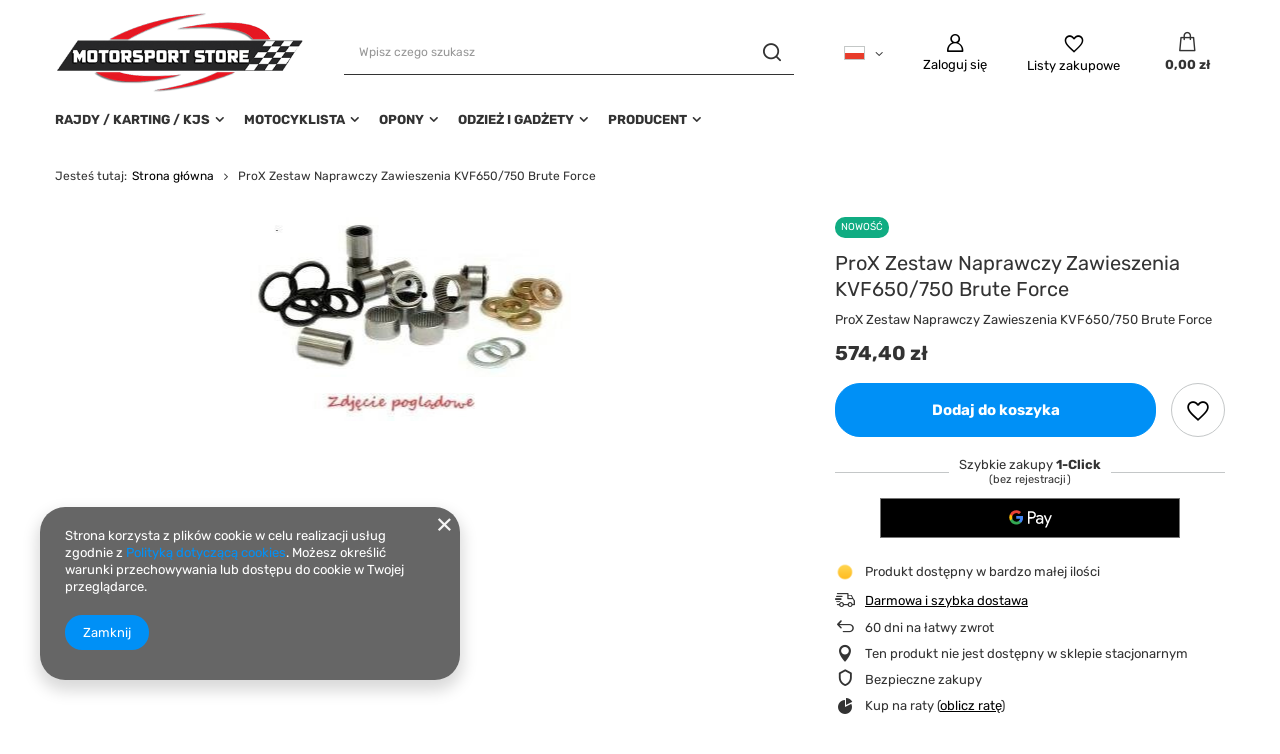

--- FILE ---
content_type: text/html; charset=utf-8
request_url: https://motorsportstore.pl/product-pol-31825-ProX-Zestaw-Naprawczy-Zawieszenia-KVF650-750-Brute-Force.html
body_size: 25853
content:
<!DOCTYPE html>
<html lang="pl" class="--vat --gross " ><head><meta name='viewport' content='user-scalable=no, initial-scale = 1.0, maximum-scale = 1.0, width=device-width, viewport-fit=cover'/> <link rel="preload" crossorigin="anonymous" as="font" href="/gfx/pol/fontello.woff?v=2"><meta http-equiv="Content-Type" content="text/html; charset=utf-8"><meta http-equiv="X-UA-Compatible" content="IE=edge"><title>ProX Zestaw Naprawczy Zawieszenia KVF650/750 Brute Force  |  | Odzież oraz akcesoria rajdowe Motorsport Store</title><meta name="keywords" content="ProX Zestaw Naprawczy Zawieszenia KVF650/750 Brute Force  MotorsportStore      Motocyklowe-16787-uniw  |  |Motorsport Store"><meta name="description" content="ProX Zestaw Naprawczy Zawieszenia KVF650/750 Brute Force  | ProX Zestaw Naprawczy Zawieszenia KVF650/750 Brute Force |  | Motorsport Store"><link rel="icon" href="/gfx/pol/favicon.ico"><meta name="theme-color" content="#0090f6"><meta name="msapplication-navbutton-color" content="#0090f6"><meta name="apple-mobile-web-app-status-bar-style" content="#0090f6"><link rel="preload stylesheet" as="style" href="/gfx/pol/style.css.gzip?r=1644918194"><script>var app_shop={urls:{prefix:'data="/gfx/'.replace('data="', '')+'pol/',graphql:'/graphql/v1/'},vars:{priceType:'gross',priceTypeVat:true,productDeliveryTimeAndAvailabilityWithBasket:false,geoipCountryCode:'US',},txt:{priceTypeText:' brutto',},fn:{},fnrun:{},files:[],graphql:{}};const getCookieByName=(name)=>{const value=`; ${document.cookie}`;const parts = value.split(`; ${name}=`);if(parts.length === 2) return parts.pop().split(';').shift();return false;};if(getCookieByName('freeeshipping_clicked')){document.documentElement.classList.remove('--freeShipping');}if(getCookieByName('rabateCode_clicked')){document.documentElement.classList.remove('--rabateCode');}</script><meta name="robots" content="index,follow"><meta name="rating" content="general"><meta name="Author" content="BRAND PAWEŁ SIDOR na bazie IdoSell (www.idosell.com/shop).">
<!-- Begin LoginOptions html -->

<style>
#client_new_social .service_item[data-name="service_Apple"]:before, 
#cookie_login_social_more .service_item[data-name="service_Apple"]:before,
.oscop_contact .oscop_login__service[data-service="Apple"]:before {
    display: block;
    height: 2.6rem;
    content: url('/gfx/standards/apple.svg?r=1743165583');
}
.oscop_contact .oscop_login__service[data-service="Apple"]:before {
    height: auto;
    transform: scale(0.8);
}
#client_new_social .service_item[data-name="service_Apple"]:has(img.service_icon):before,
#cookie_login_social_more .service_item[data-name="service_Apple"]:has(img.service_icon):before,
.oscop_contact .oscop_login__service[data-service="Apple"]:has(img.service_icon):before {
    display: none;
}
</style>

<!-- End LoginOptions html -->

<!-- Open Graph -->
<meta property="og:type" content="website"><meta property="og:url" content="https://motorsportstore.pl/product-pol-31825-ProX-Zestaw-Naprawczy-Zawieszenia-KVF650-750-Brute-Force.html
"><meta property="og:title" content="ProX Zestaw Naprawczy Zawieszenia KVF650/750 Brute Force"><meta property="og:description" content="ProX Zestaw Naprawczy Zawieszenia KVF650/750 Brute Force"><meta property="og:site_name" content="BRAND PAWEŁ SIDOR"><meta property="og:locale" content="pl_PL"><meta property="og:locale:alternate" content="en_GB"><meta property="og:image" content="https://motorsportstore.pl/hpeciai/87feb3338c36b228f785f7473a0a0929/pol_pl_ProX-Zestaw-Naprawczy-Zawieszenia-KVF650-750-Brute-Force-31825_1.jpg"><meta property="og:image:width" content="325"><meta property="og:image:height" content="204"><link rel="manifest" href="https://motorsportstore.pl/data/include/pwa/2/manifest.json?t=3"><meta name="apple-mobile-web-app-capable" content="yes"><meta name="apple-mobile-web-app-status-bar-style" content="black"><meta name="apple-mobile-web-app-title" content="motorsportstore.pl"><link rel="apple-touch-icon" href="/data/include/pwa/2/icon-128.png"><link rel="apple-touch-startup-image" href="/data/include/pwa/2/logo-512.png" /><meta name="msapplication-TileImage" content="/data/include/pwa/2/icon-144.png"><meta name="msapplication-TileColor" content="#2F3BA2"><meta name="msapplication-starturl" content="/"><script type="application/javascript">var _adblock = true;</script><script async src="/data/include/advertising.js"></script><script type="application/javascript">var statusPWA = {
                online: {
                    txt: "Połączono z internetem",
                    bg: "#5fa341"
                },
                offline: {
                    txt: "Brak połączenia z internetem",
                    bg: "#eb5467"
                }
            }</script><script async type="application/javascript" src="/ajax/js/pwa_online_bar.js?v=1&r=6"></script><script >
window.dataLayer = window.dataLayer || [];
window.gtag = function gtag() {
dataLayer.push(arguments);
}
gtag('consent', 'default', {
'ad_storage': 'denied',
'analytics_storage': 'denied',
'ad_personalization': 'denied',
'ad_user_data': 'denied',
'wait_for_update': 500
});

gtag('set', 'ads_data_redaction', true);
</script><script  class='google_consent_mode_update'>
gtag('consent', 'update', {
'ad_storage': 'granted',
'analytics_storage': 'granted',
'ad_personalization': 'granted',
'ad_user_data': 'granted'
});
</script>
<!-- End Open Graph -->

<link rel="canonical" href="https://motorsportstore.pl/product-pol-31825-ProX-Zestaw-Naprawczy-Zawieszenia-KVF650-750-Brute-Force.html" />
<link rel="alternate" hreflang="en" href="https://motorsportstore.pl/product-eng-31825-ProX-Rear-Independent-Suspension-Kit-KVF650-750-Brute-Force.html" />
<link rel="alternate" hreflang="pl" href="https://motorsportstore.pl/product-pol-31825-ProX-Zestaw-Naprawczy-Zawieszenia-KVF650-750-Brute-Force.html" />

<!-- Begin additional html or js -->


<!--2|2|2-->
<style>
#menu_categories li.level_2 {
width:auto !important;
}
#menu_categories ul.level_2 {
left:auto !important;
}
</style>
<!--1|2|1-->
<style type="text/css">
a.projector_medium_image {
height: auto !important;
}
</style>
<!--17|2|9-->
<meta name="google-site-verification" content="nRIa9huHxRKJAlMGm9G8JtUexcc7uM-xQgxisxghd14" />


<!-- End additional html or js -->
                <script>
                if (window.ApplePaySession && window.ApplePaySession.canMakePayments()) {
                    var applePayAvailabilityExpires = new Date();
                    applePayAvailabilityExpires.setTime(applePayAvailabilityExpires.getTime() + 2592000000); //30 days
                    document.cookie = 'applePayAvailability=yes; expires=' + applePayAvailabilityExpires.toUTCString() + '; path=/;secure;'
                    var scriptAppleJs = document.createElement('script');
                    scriptAppleJs.src = "/ajax/js/apple.js?v=3";
                    if (document.readyState === "interactive" || document.readyState === "complete") {
                          document.body.append(scriptAppleJs);
                    } else {
                        document.addEventListener("DOMContentLoaded", () => {
                            document.body.append(scriptAppleJs);
                        });  
                    }
                } else {
                    document.cookie = 'applePayAvailability=no; path=/;secure;'
                }
                </script>
                                <script>
                var listenerFn = function(event) {
                    if (event.origin !== "https://payment.idosell.com")
                        return;
                    
                    var isString = (typeof event.data === 'string' || event.data instanceof String);
                    if (!isString) return;
                    try {
                        var eventData = JSON.parse(event.data);
                    } catch (e) {
                        return;
                    }
                    if (!eventData) { return; }                                            
                    if (eventData.isError) { return; }
                    if (eventData.action != 'isReadyToPay') {return; }
                    
                    if (eventData.result.result && eventData.result.paymentMethodPresent) {
                        var googlePayAvailabilityExpires = new Date();
                        googlePayAvailabilityExpires.setTime(googlePayAvailabilityExpires.getTime() + 2592000000); //30 days
                        document.cookie = 'googlePayAvailability=yes; expires=' + googlePayAvailabilityExpires.toUTCString() + '; path=/;secure;'
                    } else {
                        document.cookie = 'googlePayAvailability=no; path=/;secure;'
                    }                                            
                }     
                if (!window.isAdded)
                {                                        
                    if (window.oldListener != null) {
                         window.removeEventListener('message', window.oldListener);
                    }                        
                    window.addEventListener('message', listenerFn);
                    window.oldListener = listenerFn;                                      
                       
                    const iframe = document.createElement('iframe');
                    iframe.src = "https://payment.idosell.com/assets/html/checkGooglePayAvailability.html?origin=https%3A%2F%2Fmotorsportstore.pl";
                    iframe.style.display = 'none';                                            

                    if (document.readyState === "interactive" || document.readyState === "complete") {
                          if (!window.isAdded) {
                              window.isAdded = true;
                              document.body.append(iframe);
                          }
                    } else {
                        document.addEventListener("DOMContentLoaded", () => {
                            if (!window.isAdded) {
                              window.isAdded = true;
                              document.body.append(iframe);
                          }
                        });  
                    }  
                }
                </script>
                <script>let paypalDate = new Date();
                    paypalDate.setTime(paypalDate.getTime() + 86400000);
                    document.cookie = 'payPalAvailability_PLN=-1; expires=' + paypalDate.getTime() + '; path=/; secure';
                </script><script src="/data/gzipFile/expressCheckout.js.gz"></script><link rel="preload" as="image" href="/hpeciai/87feb3338c36b228f785f7473a0a0929/pol_pm_ProX-Zestaw-Naprawczy-Zawieszenia-KVF650-750-Brute-Force-31825_1.jpg"><style>
								#main_banner1.skeleton .main_slider__item {
									padding-top: calc(360/1170* 100%);
								}
								#main_banner1 .main_slider__item > a.loading {
									min-height: 360px;
								}
							</style><style>
									#photos_slider[data-skeleton] .photos__link:before {
										padding-top: calc(204/325* 100%);
									}
									@media (min-width: 979px) {.photos__slider[data-skeleton] .photos__figure:not(.--nav):first-child .photos__link {
										max-height: 204px;
									}}
								</style></head><body>
        <style id="smile_global_replace_styles">
          .projector_smile.projector_smile,
          .smile_basket.smile_basket {
            visibility: hidden !important;
          }
        </style>
        <style id="smile_global_replace_character_icon">
          .smile_basket__block.--desc,
            .projector_smile__block.--desc {
              padding: 1rem;
              line-height: 1.1rem;
              font-size: 1.1rem;
            }
        
          .modal.--smile .modal__wrapper .modal__content:after,
          #dialog_wrapper.smile_info__dialog:after {
            background: url("/gfx/standards/smile_dialog_package.png?r=1682427675") no-repeat;
            background-size: contain;
            position: absolute;
            bottom: 35px;
          }
        
          .modal.--smile .modal__wrapper .headline,
          #dialog_wrapper.smile_info__dialog .headline {
            font-family: "Arial", "Helvetica", sans-serif, "Arial", sans-serif;
            color: #333;
            display: flex;
            align-items: center;
            justify-content: flex-start;
            font-size: 26px;
            font-weight: 600;
            padding: 10px 0;
            text-decoration: none;
            text-align: left;
            line-height: 36px;
            margin-bottom: 15px;
            text-transform: none;
            letter-spacing: normal;
          }
        
          .modal.--smile .modal__wrapper .headline::after,
          #dialog_wrapper.smile_info__dialog .headline::after {
            display: none;
          }
        
          .modal.--smile .modal__wrapper .smile_info__iai,
          #dialog_wrapper.smile_info__dialog .smile_info__iai {
            margin-top: 2px;
          }
        
          @media (min-width: 575px) {
            .modal.--smile .modal__wrapper .modal__content:after,
            #dialog_wrapper.smile_info__dialog:after {
              width: 192px;
              height: 177px;
            }
        
            .modal.--smile .modal__wrapper .headline,
            #dialog_wrapper.smile_info__dialog .headline {
              line-height: 40px;
              margin-right: 70px;
              font-size: 36px;
            }
          }
        
          @media (min-width: 757px) {
            .modal.--smile .modal__wrapper .modal__content:after,
            #dialog_wrapper.smile_info__dialog:after {
              right: 30px;
            }
          }
        
          .smile_desc__wrapper {
            padding-right: 5px;
          }
        
          .projector_smile .--desc .projector_smile__link,
          .smile_basket .--desc .smile_basket__link {
            display: inline-block;
          }
        </style>
        
        <script>
          document.addEventListener("DOMContentLoaded", () => {
            /**
             * Podmiana styli oraz danych w banerze/modalu Smile
             *
             * @param {object} options literał obiektu z opcjami
             * @param {string} options.smile_headline literał "Kupujesz i dostawę masz gratis!"
             * @param {string} options.smile_delivery literał "dostawy ze sklepów internetowych przy"
             * @param {string} options.smile_delivery_minprice literał "zamówieniu za X zł są za darmo."
             * @param {string} options.smile_delivery_name literał "Darmowa dostawa obejmuje dostarczenie..."
             * @param {Array<{icon: string; name: string;}>} options.smile_delivery_icon tablica obiektów z nazwami i odnośnikami do ikon/grafik kurierów
             * @param {string} options.smile_baner literał "Darmowa dostawa do paczkomatu lub punktu odbioru"
             * @param {string} options.smile_description literał "Smile - dostawy ze sklepów internetowych przy zamówieniu od X zł są za darmo"
             * @param {string} options.smile_idosell_logo_title literał "Smile to usługa IdoSell"
             */
            const GlobalSmileReplaceAddon = (options = {}) => {
              let {
                smile_headline,
                smile_delivery,
                smile_delivery_minprice,
                smile_delivery_name,
                smile_delivery_icon,
                smile_baner,
                smile_description,
                smile_idosell_logo_title,
              } = options;
        
              const idosell_logo = "/gfx/standards/Idosell_logo_black.svg?r=1652092770";
              const smile_logo = "/gfx/standards/smile_logo.svg?r=1652092770";
        
              const projectorSmile = document.querySelector(".projector_smile");
              const basketSmile = document.querySelector(".smile_basket");
              const smileModalWrapper = document.querySelector(".smile_info");
        
              const getCourierIcon = (icon, alt, classList = "smile_info__inpost_logo") =>
                `<img class="${classList}" src="${icon}" alt="${alt}"></img>`;
              const injectHtml = (element, html) => element.insertAdjacentHTML("beforeend", html);
        
              const removeCourierIcons = (elementList) => {
                elementList?.forEach((element) => {
                  element.parentElement.removeChild(element);
                });
              };
        
              const appendCourierIcons = (infoContainer, classList) => {
                smile_delivery_icon?.forEach((el, idx) => {
                  const rendered = getCourierIcon(el.icon, el.name || `Smile Courier ${idx}`, classList);
                  injectHtml(infoContainer, rendered);
                });
              };
        
              const handleCourierIcons = (infoContainer, iconElementList, classList) => {
                if (infoContainer && iconElementList && smile_delivery_icon) {
                  if (Array.isArray(smile_delivery_icon)) {
                    removeCourierIcons(iconElementList);
                    appendCourierIcons(infoContainer, classList);
                  }
                }
              };
        
              // Podmiana wszystkich logo smile
              const replaceAllSmileLogo = () => {
                const logoElementList = document.querySelectorAll(
                  ".projector_smile .projector_smile__logo, .smile_info .smile_info__item.--smile .smile_info__logo, .smile_basket .smile_basket__logo"
                );
                if (logoElementList.length === 0) return;
        
                logoElementList.forEach((logoElement) => {
                  logoElement.setAttribute("src", smile_logo);
                  logoElement.setAttribute("data-src", smile_logo);
                });
              };
        
              const replaceBannerSmile = () => {
                const infoContainer =
                  projectorSmile?.querySelector(".projector_smile__inpost") ||
                  basketSmile?.querySelector(".smile_basket__inpost");
                const textElement =
                  projectorSmile?.querySelector(".projector_smile__inpost .projector_smile__inpost_text") ||
                  basketSmile?.querySelector(".smile_basket__inpost .smile_basket__inpost_text");
                const descriptionElement =
                  projectorSmile?.querySelector(".projector_smile__block.--desc") ||
                  basketSmile?.querySelector(".smile_basket__block.--desc");
                const logoElementList = infoContainer?.querySelectorAll("img");
        
                // Podmiana opisu w bannerze
                if (infoContainer && smile_baner) {
                  textElement.textContent = smile_baner;
                }
        
                // Podmiana opisu pod bannerem
                if (descriptionElement && smile_description) {
                  const link =
                    descriptionElement.querySelector(".projector_smile__link") ||
                    descriptionElement.querySelector(".smile_basket__link");
        
                  if (!link) {
                    descriptionElement.innerHTML = "";
                  }
        
                  descriptionElement.insertAdjacentHTML(
                    "afterbegin",
                    `<span class="smile_desc__wrapper">${smile_description}</span>`
                  );
                }
        
                // Podmiana ikon
                let imageClassList;
                if (projectorSmile) {
                  imageClassList = "projector_smile__inpost_logo";
                } else if (basketSmile) {
                  imageClassList = "smile_basket__inpost_logo";
                }
        
                // Podmiana ikon kurierów
                handleCourierIcons(infoContainer, logoElementList, imageClassList);
              };
        
              const replaceModalSmile = () => {
                const smileInfoContainer = smileModalWrapper?.querySelector(".smile_info__item.--smile .smile_info__sub");
                const infoTextElement = smileInfoContainer?.querySelector(".smile_info__text");
                const infoStrongElement = smileInfoContainer?.querySelector(".smile_info__strong");
                const headlineElement = smileModalWrapper?.querySelector(".headline .headline__name");
                const courierContainer = smileModalWrapper?.querySelector(".smile_info__item.--inpost");
                const textElement = courierContainer?.querySelector(".smile_info__text");
                const iconElementList = courierContainer?.querySelectorAll("img");
                const footerContainer = smileModalWrapper?.querySelector(".smile_info__item.--footer");
                const idosellTitle = footerContainer?.querySelector(".smile_info__iai");
                const imageElement = footerContainer?.querySelector("img");
        
                // Podmiana tytułu modala
                if (headlineElement && smile_headline) {
                  headlineElement.textContent = smile_headline;
                }
        
                // Podmiana tekstu obok logo w modalu
                if (smile_delivery && infoTextElement) {
                  infoTextElement.textContent = smile_delivery;
                }
        
                // Podmiana pogrubionego tekstu obok logo w modalu
                if (smile_delivery_minprice && infoStrongElement) {
                  infoStrongElement.innerHTML = smile_delivery_minprice;
                  // infoStrongElement.textContent = smile_delivery_minprice;
                }
        
                // Podmiana opisu kurierów
                if (smile_delivery_name && textElement) {
                  textElement.textContent = smile_delivery_name;
                }
        
                // Podmiana ikon kurierów
                handleCourierIcons(courierContainer, iconElementList, "smile_info__inpost_logo");
        
                // Podmiana logo IdoSell w stopce
                if (imageElement) {
                  imageElement.setAttribute("src", idosell_logo);
                  imageElement.setAttribute("data-src", idosell_logo);
                }
        
                // Podmiana tekstu IdoSell
                if (idosellTitle && smile_idosell_logo_title) {
                  idosellTitle.textContent = smile_idosell_logo_title;
                }
              };
        
              const removeStyles = () => {
                const replaceStyles = document.querySelectorAll("#smile_global_replace_styles");
                if (replaceStyles.length === 0) return;
        
                replaceStyles.forEach((rStyle) => {
                  rStyle.innerHTML = "";
                  rStyle?.remove?.();
                });
              };
        
              const init = () => {
                replaceAllSmileLogo();
                replaceModalSmile();
                replaceBannerSmile();
        
                removeStyles();
              };
        
              try {
                if (!projectorSmile && !basketSmile && !smileModalWrapper) return;
        
                init();
              } catch (error) {
                console.error("[GlobalSmileReplaceAddon] Error:", error);
              }
            };
        
            // [iai:smile_headline] <- literał "Kupujesz i dostawę masz gratis!"
            // [iai:smile_delivery] <- literał "dostawy ze sklepów internetowych przy"
            // [iai:smile_delivery_minprice] <- literał "zamówieniu za 50 zł są za darmo."
            // [iai:smile_delivery_name] <- literał "Darmowa dostawa obejmuje dostarczenie przesyłki do Paczkomatu InPost lub punktu odbioru Orlen Paczka" bądź "Darmowa dostawa obejmuje dostarczenie przesyłki do punktu odbioru Orlen Paczka" w zależności od tego czy InPost pozostanie w Smile
            // [iai:smile_delivery_icon] <- url do ikon/grafik kurierów (logo InPost i Orlen Paczka lub tylko Orlen Paczka - jak wyżej)
            // [iai:smile_baner] <- literał "Darmowa dostawa do paczkomatu lub punktu odbioru" bądź "Darmowa dostawa do punktu odbioru" w zależności od tego czy InPost pozostanie w Smile
            // [iai:smile_description] <- literał "Smile - dostawy ze sklepów internetowych przy zamówieniu od 50 zł są za darmo"
            // [iai:smile_idosell_logo_title] <- literał "Smile to usługa IdoSell"
        
            // Wywołanie GlobalSmileReplaceAddon
            // Do przekazania obiekt z właściwościami:
            // smile_headline
            // smile_delivery
            // smile_delivery_minprice
            // smile_delivery_name
            // smile_delivery_icon
            // smile_baner
            // smile_description
            // smile_idosell_logo_title
        
            try {
              GlobalSmileReplaceAddon({
                smile_headline: "Kupujesz i dostawę masz gratis!",
                smile_delivery: "dostawy ze sklepów internetowych przy",
                smile_delivery_minprice: "zamówieniu za 50,00 zł są za darmo.",
                smile_delivery_name:
                  "Darmowa dostawa obejmuje dostarczenie przesyłki do Paczkomatu InPost",
                smile_delivery_icon: [{ name: "InPost", icon: "/panel/gfx/mainInPostLogo.svg" },],
                smile_baner: "Darmowa dostawa do paczkomatu",
                smile_description: "Smile - dostawy ze sklepów internetowych przy zamówieniu od 50,00 zł są za darmo",
                smile_idosell_logo_title: "Smile to usługa",
              });
            } catch (error) {
              console.error("[GlobalSmileReplaceAddon] DOMContentLoaded_Error:", error);
            }
          },
            false
          );
        </script>
        <script>
					var script = document.createElement('script');
					script.src = app_shop.urls.prefix + 'envelope.js.gzip';

					document.getElementsByTagName('body')[0].insertBefore(script, document.getElementsByTagName('body')[0].firstChild);
				</script><div id="container" class="projector_page container max-width-1200"><header class=" commercial_banner"><script class="ajaxLoad">
                app_shop.vars.vat_registered = "true";
                app_shop.vars.currency_format = "###,##0.00";
                
                    app_shop.vars.currency_before_value = false;
                
                    app_shop.vars.currency_space = true;
                
                app_shop.vars.symbol = "zł";
                app_shop.vars.id= "PLN";
                app_shop.vars.baseurl = "http://motorsportstore.pl/";
                app_shop.vars.sslurl= "https://motorsportstore.pl/";
                app_shop.vars.curr_url= "%2Fproduct-pol-31825-ProX-Zestaw-Naprawczy-Zawieszenia-KVF650-750-Brute-Force.html";
                

                var currency_decimal_separator = ',';
                var currency_grouping_separator = ' ';

                
                    app_shop.vars.blacklist_extension = ["exe","com","swf","js","php"];
                
                    app_shop.vars.blacklist_mime = ["application/javascript","application/octet-stream","message/http","text/javascript","application/x-deb","application/x-javascript","application/x-shockwave-flash","application/x-msdownload"];
                
                    app_shop.urls.contact = "/contact-pol.html";
                </script><div id="viewType" style="display:none"></div><div id="logo" class="d-flex align-items-center"><a href="http://www.motorsportstore.pl" target="_self"><img src="/data/gfx/mask/pol/logo_2_big.png" alt="Motorsport Store" width="400" height="140"></a></div><form action="https://motorsportstore.pl/search.php" method="get" id="menu_search" class="menu_search"><a href="#showSearchForm" class="menu_search__mobile"></a><div class="menu_search__block"><div class="menu_search__item --input"><input class="menu_search__input" type="text" name="text" autocomplete="off" placeholder="Wpisz czego szukasz"><button class="menu_search__submit" type="submit"></button></div><div class="menu_search__item --results search_result"></div></div></form><div id="menu_settings" class="align-items-center justify-content-center justify-content-lg-end"><div class="open_trigger"><span class="d-none d-md-inline-block flag flag_pol"></span><div class="menu_settings_wrapper d-md-none"><div class="menu_settings_inline"><div class="menu_settings_header">
										Język i waluta: 
									</div><div class="menu_settings_content"><span class="menu_settings_flag flag flag_pol"></span><strong class="menu_settings_value"><span class="menu_settings_language">pl</span><span> | </span><span class="menu_settings_currency">zł</span></strong></div></div><div class="menu_settings_inline"><div class="menu_settings_header">
										Dostawa do: 
									</div><div class="menu_settings_content"><strong class="menu_settings_value">Polska</strong></div></div></div><i class="icon-angle-down d-none d-md-inline-block"></i></div><form action="https://motorsportstore.pl/settings.php" method="post"><ul class="bg_alter"><li><div class="form-group"><label class="menu_settings_lang_label">Język</label><div class="radio"><label><input type="radio" name="lang" checked value="pol"><span class="flag flag_pol"></span><span>pl</span></label></div><div class="radio"><label><input type="radio" name="lang" value="eng"><span class="flag flag_eng"></span><span>en</span></label></div></div></li><li><div class="form-group"><label for="menu_settings_curr">Waluta</label><div class="select-after"><select class="form-control" name="curr" id="menu_settings_curr"><option value="PLN" selected>zł</option><option value="EUR">€ (1 zł = 0.2398€)
																	</option><option value="USD">$ (1 zł = 0.2904$)
																	</option><option value="GBP">£ (1 zł = 0.206£)
																	</option><option value="RUB">₽ (1 zł = 1₽)
																	</option></select></div></div><div class="form-group"><label for="menu_settings_country">Dostawa do</label><div class="select-after"><select class="form-control" name="country" id="menu_settings_country"><option value="1143020001">Albania</option><option value="1143020004">Algieria</option><option value="1143020005">Andora</option><option value="1143020007">Anguilla</option><option value="1143020010">Antyle Holenderskie</option><option value="1143020011">Arabia Saudyjska</option><option value="1143020012">Argentyna</option><option value="1143020013">Armenia</option><option value="1143020014">Aruba</option><option value="1143020015">Australia</option><option value="1143020016">Austria</option><option value="1143020017">Azerbejdżan</option><option value="1143020018">Bahamy</option><option value="1143020019">Bahrajn</option><option value="1143020020">Bangladesz</option><option value="1143020021">Barbados</option><option value="1143020022">Belgia</option><option value="1143020024">Benin</option><option value="1143020025">Bermudy</option><option value="1143020026">Bhutan</option><option value="1143020027">Białoruś</option><option value="1143020028">Boliwia</option><option value="1143020030">Botswana</option><option value="1143020031">Brazylia</option><option value="1143020032">Brunei</option><option value="1143020033">Bułgaria</option><option value="1143020034">Burkina Faso</option><option value="1143020036">Chile</option><option value="1143020037">Chiny</option><option value="1143020038">Chorwacja</option><option value="1143020040">Cypr</option><option value="1143020039">Czad</option><option value="1170044701">Czarnogóra</option><option value="1143020041">Czechy</option><option value="1143020042">Dania</option><option value="1143020044">Dominikana</option><option value="1143020047">Dżibuti</option><option value="1143020048">Egipt</option><option value="1143020049">Ekwador</option><option value="1143020051">Estonia</option><option value="1170044702">Etiopia</option><option value="1143020055">Fidżi</option><option value="1143020054">Filipiny</option><option value="1143020056">Finlandia</option><option value="1143020057">Francja</option><option value="1143020058">Gabon</option><option value="1143020059">Gambia</option><option value="1143020060">Ghana</option><option value="1143020061">Gibraltar</option><option value="1143020062">Grecja</option><option value="1143020063">Grenada</option><option value="1143020064">Grenlandia</option><option value="1143020065">Gruzja</option><option value="1170044709">Guernsey</option><option value="1143020067">Gujana</option><option value="1143020068">Gujana Francuska</option><option value="1143020069">Gwadelupa</option><option value="1143020070">Gwatemala</option><option value="1143020071">Gwinea</option><option value="1143020075">Hiszpania</option><option value="1143020076">Holandia</option><option value="1143020077">Honduras</option><option value="1143020078">Hong Kong</option><option value="1143020079">Indie</option><option value="1143020080">Indonezja</option><option value="1143020081">Irak</option><option value="1143020082">Iran</option><option value="1143020083">Irlandia</option><option value="1143020084">Islandia</option><option value="1143020085">Izrael</option><option value="1143020086">Jamajka</option><option value="1143020087">Japonia</option><option value="1143020089">Jersey</option><option value="1143020090">Jordania</option><option value="1143020092">Kajmany</option><option value="1143020094">Kamerun</option><option value="1143020095">Kanada</option><option value="1143020096">Katar</option><option value="1143020097">Kazachstan</option><option value="1143020098">Kenia</option><option value="1143020099">Kirgistan</option><option value="1143020101">Kolumbia</option><option value="1143020104">Kongo (Republika Konga)</option><option value="1143020106">Korea Południowa</option><option value="1143020107">Kostaryka</option><option value="1143020108">Kuba</option><option value="1143020109">Kuwejt</option><option value="1143020111">Lesotho</option><option value="1143020115">Liechtenstein</option><option value="1143020116">Litwa</option><option value="1143020118">Łotwa</option><option value="1143020117">Luksembourg</option><option value="1143020119">Macedonia</option><option value="1143020120">Madagaskar</option><option value="1143020121">Makau</option><option value="1143020122">Malawi</option><option value="1143020124">Malediwy</option><option value="1143020123">Malezja</option><option value="1143020125">Mali</option><option value="1143020126">Malta</option><option value="1143020129">Maroko</option><option value="1143020130">Martynika</option><option value="1143020131">Mauretania</option><option value="1143020132">Mauritius</option><option value="1143020133">Meksyk</option><option value="1143020134">Mołdawia</option><option value="1143020135">Monako</option><option value="1143020138">Mozambik</option><option value="1143020140">Namibia</option><option value="1143020143">Niemcy</option><option value="1143020144">Niger</option><option value="1143020145">Nigeria</option><option value="1143020146">Nikaragua</option><option value="1143020149">Norwegia</option><option value="1143020150">Nowa Kaledonia</option><option value="1143020151">Nowa Zelandia</option><option value="1143020152">Oman</option><option value="1143020153">Pakistan</option><option value="1143020156">Panama</option><option value="1143020157">Papua Nowa Gwinea</option><option value="1143020158">Paragwaj</option><option value="1143020159">Peru</option><option selected value="1143020003">Polska</option><option value="1143020162">Portoryko</option><option value="1143020163">Portugalia</option><option value="1143020165">Republika Południowej Afryki</option><option value="1143020166">Republika Środkowoafrykańska</option><option value="1143020164">Reunion</option><option value="1143020168">Rosja</option><option value="1143020169">Rumunia</option><option value="1143020172">Saint Lucia</option><option value="1143020175">Salwador</option><option value="1143020177">San Marino</option><option value="1143020178">Senegal</option><option value="1170044700">Serbia</option><option value="1143020179">Seszele</option><option value="1143020180">Sierra Leone</option><option value="1143020181">Singapur</option><option value="1143020182">Słowacja</option><option value="1143020183">Słowenia</option><option value="1143020185">Sri Lanka</option><option value="1143020186">Stany Zjednoczone</option><option value="1143020187">Suazi</option><option value="1143020188">Sudan</option><option value="1143020189">Surinam</option><option value="1143020191">Syria</option><option value="1143020192">Szwajcaria</option><option value="1143020193">Szwecja</option><option value="1143020195">Tadżykistan</option><option value="1143020196">Tajlandia</option><option value="1143020197">Tajwan</option><option value="1143020198">Tanzania</option><option value="1143020200">Togo</option><option value="1143020203">Trynidad i Tobago</option><option value="1143020204">Tunezja</option><option value="1143020205">Turcja</option><option value="1143020206">Turkmenistan</option><option value="1143020209">Uganda</option><option value="1143020210">Ukraina</option><option value="1143020211">Urugwaj</option><option value="1143020213">Vanuatu</option><option value="1143020215">Watykan</option><option value="1143020217">Węgry</option><option value="1143020216">Wenezuela</option><option value="1143020218">Wielka Brytania</option><option value="1143020219">Wietnam</option><option value="1143020220">Włochy</option><option value="1143020221">Wybrzeże Kości Słoniowej</option><option value="1143020228">Wyspy Salomona</option><option value="1143020232">Zambia</option><option value="1143020233">Zimbabwe</option><option value="1143020234">Zjednoczone Emiraty Arabskie</option></select></div></div></li><li class="buttons"><button class="btn --solid --large" type="submit">
										Zastosuj zmiany
									</button></li></ul></form><div id="menu_additional"><a class="account_link" href="https://motorsportstore.pl/login.php">Zaloguj się</a><div class="shopping_list_top" data-empty="true"><a href="https://motorsportstore.pl/pl/shoppinglist/" class="wishlist_link slt_link">Listy zakupowe</a><div class="slt_lists"><ul class="slt_lists__nav"><li class="slt_lists__nav_item" data-list_skeleton="true" data-list_id="true" data-shared="true"><a class="slt_lists__nav_link" data-list_href="true"><span class="slt_lists__nav_name" data-list_name="true"></span><span class="slt_lists__count" data-list_count="true">0</span></a></li></ul><span class="slt_lists__empty">Dodaj do nich produkty, które lubisz i chcesz kupić później.</span></div></div></div></div><div class="shopping_list_top_mobile" data-empty="true"><a href="https://motorsportstore.pl/pl/shoppinglist/" class="sltm_link"></a></div><div class="sl_choose sl_dialog"><div class="sl_choose__wrapper sl_dialog__wrapper p-4 p-md-5"><div class="sl_choose__item --top sl_dialog_close mb-2"><strong class="sl_choose__label">Zapisz na liście zakupowej</strong></div><div class="sl_choose__item --lists" data-empty="true"><div class="sl_choose__list f-group --radio m-0 d-md-flex align-items-md-center justify-content-md-between" data-list_skeleton="true" data-list_id="true" data-shared="true"><input type="radio" name="add" class="sl_choose__input f-control" id="slChooseRadioSelect" data-list_position="true"><label for="slChooseRadioSelect" class="sl_choose__group_label f-label py-4" data-list_position="true"><span class="sl_choose__sub d-flex align-items-center"><span class="sl_choose__name" data-list_name="true"></span><span class="sl_choose__count" data-list_count="true">0</span></span></label><button type="button" class="sl_choose__button --desktop btn --solid">Zapisz</button></div></div><div class="sl_choose__item --create sl_create mt-4"><a href="#new" class="sl_create__link  align-items-center">Stwórz nową listę zakupową</a><form class="sl_create__form align-items-center"><div class="sl_create__group f-group --small mb-0"><input type="text" class="sl_create__input f-control" required="required"><label class="sl_create__label f-label">Nazwa nowej listy</label></div><button type="submit" class="sl_create__button btn --solid ml-2 ml-md-3">Utwórz listę</button></form></div><div class="sl_choose__item --mobile mt-4 d-flex justify-content-center d-md-none"><button class="sl_choose__button --mobile btn --solid --large">Zapisz</button></div></div></div><div id="menu_basket" class="topBasket"><a class="topBasket__sub" href="/basketedit.php"><span class="badge badge-info"></span><strong class="topBasket__price" style="display: none;">0,00 zł</strong></a><div class="topBasket__details --products" style="display: none;"><div class="topBasket__block --labels"><label class="topBasket__item --name">Produkt</label><label class="topBasket__item --sum">Ilość</label><label class="topBasket__item --prices">Cena</label></div><div class="topBasket__block --products"></div><div class="topBasket__block --oneclick topBasket_oneclick" data-lang="pol"><div class="topBasket_oneclick__label"><span class="topBasket_oneclick__text --fast">Szybkie zakupy <strong>1-Click</strong></span><span class="topBasket_oneclick__text --registration"> (bez rejestracji)</span></div><div class="topBasket_oneclick__items"><span class="topBasket_oneclick__item --googlePay" title="Google Pay"><img class="topBasket_oneclick__icon" src="/panel/gfx/payment_forms/237.png" alt="Google Pay"></span></div></div></div><div class="topBasket__details --shipping" style="display: none;"><span class="topBasket__name">Koszt dostawy od</span><span id="shipppingCost"></span></div><script>
						app_shop.vars.cache_html = true;
					</script></div><nav id="menu_categories" class="wide"><button type="button" class="navbar-toggler"><i class="icon-reorder"></i></button><div class="navbar-collapse" id="menu_navbar"><ul class="navbar-nav mx-md-n2"><li class="nav-item"><a  href="/pol_m_RAJDY-KARTING-KJS-464.html" target="_self" title="RAJDY / KARTING / KJS" class="nav-link" >RAJDY / KARTING / KJS</a><ul class="navbar-subnav"><li class="nav-item"><a class="nav-link" href="/pol_m_RAJDY-KARTING-KJS_BIELIZNA-DLA-KIEROWCOW-481.html" target="_self">BIELIZNA DLA KIEROWCÓW</a><ul class="navbar-subsubnav"><li class="nav-item"><a class="nav-link" href="/pol_m_RAJDY-KARTING-KJS_BIELIZNA-DLA-KIEROWCOW_GOLFY-483.html" target="_self">GOLFY</a></li><li class="nav-item"><a class="nav-link" href="/pol_m_RAJDY-KARTING-KJS_BIELIZNA-DLA-KIEROWCOW_KALESONY-484.html" target="_self">KALESONY</a></li><li class="nav-item"><a class="nav-link" href="/pol_m_RAJDY-KARTING-KJS_BIELIZNA-DLA-KIEROWCOW_KOMINIARKI-482.html" target="_self">KOMINIARKI</a></li><li class="nav-item"><a class="nav-link" href="/pol_m_RAJDY-KARTING-KJS_BIELIZNA-DLA-KIEROWCOW_KOSZULKI-495.html" target="_self">KOSZULKI</a></li><li class="nav-item"><a class="nav-link" href="/pol_m_RAJDY-KARTING-KJS_BIELIZNA-DLA-KIEROWCOW_SKARPETY-496.html" target="_self">SKARPETY</a></li></ul></li><li class="nav-item"><a class="nav-link" href="/pol_m_RAJDY-KARTING-KJS_BUTY-SPORTOWE-I-NA-CO-DZIEN-486.html" target="_self">BUTY SPORTOWE I NA CO DZIEŃ</a><ul class="navbar-subsubnav"><li class="nav-item"><a class="nav-link" href="/pol_m_RAJDY-KARTING-KJS_BUTY-SPORTOWE-I-NA-CO-DZIEN_BUTY-KARTINGOWE-488.html" target="_self">BUTY KARTINGOWE</a></li><li class="nav-item"><a class="nav-link" href="/pol_m_RAJDY-KARTING-KJS_BUTY-SPORTOWE-I-NA-CO-DZIEN_BUTY-RAJDOWE-487.html" target="_self">BUTY RAJDOWE</a></li><li class="nav-item"><a class="nav-link" href="/pol_m_RAJDY-KARTING-KJS_BUTY-SPORTOWE-I-NA-CO-DZIEN_BUTY-DLA-MECHANIKA-1032.html" target="_self">BUTY DLA MECHANIKA</a></li><li class="nav-item"><a class="nav-link" href="/pol_m_RAJDY-KARTING-KJS_BUTY-SPORTOWE-I-NA-CO-DZIEN_BUTY-NA-CO-DZIEN-494.html" target="_self">BUTY NA CO DZIEŃ</a></li></ul></li><li class="nav-item empty"><a class="nav-link" href="/pol_m_RAJDY-KARTING-KJS_FARTUCHY-PRZECIWBLOTNE-1056.html" target="_self">FARTUCHY PRZECIWBŁOTNE</a></li><li class="nav-item"><a class="nav-link" href="/pol_m_RAJDY-KARTING-KJS_FOTELE-SPORTOWE-499.html" target="_self">FOTELE SPORTOWE</a><ul class="navbar-subsubnav"><li class="nav-item"><a class="nav-link" href="/pol_m_RAJDY-KARTING-KJS_FOTELE-SPORTOWE_FOTELE-BIUROWE-501.html" target="_self">FOTELE BIUROWE</a></li><li class="nav-item"><a class="nav-link" href="/pol_m_RAJDY-KARTING-KJS_FOTELE-SPORTOWE_FOTELE-TUNINGOWE-503.html" target="_self">FOTELE TUNINGOWE</a></li><li class="nav-item"><a class="nav-link" href="/pol_m_RAJDY-KARTING-KJS_FOTELE-SPORTOWE_FOTELE-RAJDOWE-504.html" target="_self">FOTELE RAJDOWE</a></li><li class="nav-item"><a class="nav-link" href="/pol_m_RAJDY-KARTING-KJS_FOTELE-SPORTOWE_MOCOWANIA-502.html" target="_self">MOCOWANIA</a></li></ul></li><li class="nav-item empty"><a class="nav-link" href="/pol_m_RAJDY-KARTING-KJS_GALKI-ZMIANY-BIEGOW-506.html" target="_self">GAŁKI ZMIANY BIEGÓW</a></li><li class="nav-item"><a class="nav-link" href="/pol_m_RAJDY-KARTING-KJS_GASNICE-I-SYSTEMY-GASNICZE-507.html" target="_self">GAŚNICE I SYSTEMY GAŚNICZE</a><ul class="navbar-subsubnav"><li class="nav-item"><a class="nav-link" href="/pol_m_RAJDY-KARTING-KJS_GASNICE-I-SYSTEMY-GASNICZE_AKCESORIA-508.html" target="_self">AKCESORIA</a></li></ul></li><li class="nav-item empty"><a class="nav-link" href="/pol_m_RAJDY-KARTING-KJS_INTERKOMY-SAMOCHODOWE-511.html" target="_self">INTERKOMY SAMOCHODOWE</a></li><li class="nav-item"><a class="nav-link" href="/pol_m_RAJDY-KARTING-KJS_KASKI-SPORTOWE-513.html" target="_self">KASKI SPORTOWE</a><ul class="navbar-subsubnav"><li class="nav-item"><a class="nav-link" href="/pol_m_RAJDY-KARTING-KJS_KASKI-SPORTOWE_AKCESORIA-514.html" target="_self">AKCESORIA</a></li><li class="nav-item"><a class="nav-link" href="/pol_m_RAJDY-KARTING-KJS_KASKI-SPORTOWE_KASKI-OTWARTE-515.html" target="_self">KASKI OTWARTE</a></li><li class="nav-item"><a class="nav-link" href="/pol_m_RAJDY-KARTING-KJS_KASKI-SPORTOWE_KASKI-ZAMKNIETE-516.html" target="_self">KASKI ZAMKNIĘTE</a></li></ul></li><li class="nav-item"><a class="nav-link" href="/pol_m_RAJDY-KARTING-KJS_KIEROWNICE-SPORTOWE-517.html" target="_self">KIEROWNICE SPORTOWE</a><ul class="navbar-subsubnav"><li class="nav-item"><a class="nav-link" href="/pol_m_RAJDY-KARTING-KJS_KIEROWNICE-SPORTOWE_AKCESORIA-518.html" target="_self">AKCESORIA</a></li><li class="nav-item"><a class="nav-link" href="/pol_m_RAJDY-KARTING-KJS_KIEROWNICE-SPORTOWE_KIEROWNICE-WYCZYNOWE-521.html" target="_self">KIEROWNICE WYCZYNOWE</a></li><li class="nav-item"><a class="nav-link" href="/pol_m_RAJDY-KARTING-KJS_KIEROWNICE-SPORTOWE_KIEROWNICE-TUNINGOWE-520.html" target="_self">KIEROWNICE TUNINGOWE</a></li></ul></li><li class="nav-item"><a class="nav-link" href="/pol_m_RAJDY-KARTING-KJS_KOMBINEZONY-490.html" target="_self">KOMBINEZONY</a><ul class="navbar-subsubnav"><li class="nav-item"><a class="nav-link" href="/pol_m_RAJDY-KARTING-KJS_KOMBINEZONY_KOMBINEZONY-KARTINGOWE-492.html" target="_self">KOMBINEZONY KARTINGOWE</a></li><li class="nav-item"><a class="nav-link" href="/pol_m_RAJDY-KARTING-KJS_KOMBINEZONY_KOMBINEZONY-RAJDOWE-491.html" target="_self">KOMBINEZONY RAJDOWE</a></li><li class="nav-item"><a class="nav-link" href="/pol_m_RAJDY-KARTING-KJS_KOMBINEZONY_KOMBINEZONY-DLA-MECHANIKOW-1033.html" target="_self">KOMBINEZONY DLA MECHANIKÓW</a></li><li class="nav-item"><a class="nav-link" href="/pol_m_RAJDY-KARTING-KJS_KOMBINEZONY_PRZECIWDESZCZOWE-545.html" target="_self">PRZECIWDESZCZOWE</a></li></ul></li><li class="nav-item empty"><a class="nav-link" href="/pol_m_RAJDY-KARTING-KJS_NAKLADKI-NA-PEDALY-522.html" target="_self">NAKŁADKI NA PEDAŁY</a></li><li class="nav-item"><a class="nav-link" href="/pol_m_RAJDY-KARTING-KJS_PASY-BEZPIECZENSTWA-523.html" target="_self">PASY BEZPIECZEŃSTWA</a><ul class="navbar-subsubnav"><li class="nav-item"><a class="nav-link" href="/pol_m_RAJDY-KARTING-KJS_PASY-BEZPIECZENSTWA_AKCESORIA-524.html" target="_self">AKCESORIA</a></li></ul></li><li class="nav-item"><a class="nav-link" href="/pol_m_RAJDY-KARTING-KJS_REKAWICE-478.html" target="_self">RĘKAWICE</a><ul class="navbar-subsubnav"><li class="nav-item"><a class="nav-link" href="/pol_m_RAJDY-KARTING-KJS_REKAWICE_REKAWICE-KARTINGOWE-479.html" target="_self">RĘKAWICE KARTINGOWE</a></li><li class="nav-item"><a class="nav-link" href="/pol_m_RAJDY-KARTING-KJS_REKAWICE_REKAWICE-RAJDOWE-480.html" target="_self">RĘKAWICE RAJDOWE</a></li><li class="nav-item"><a class="nav-link" href="/pol_m_RAJDY-KARTING-KJS_REKAWICE_REKAWICE-DLA-MECHANIKOW-1034.html" target="_self">RĘKAWICE DLA MECHANIKÓW</a></li></ul></li><li class="nav-item"><a class="nav-link" href="/pol_m_RAJDY-KARTING-KJS_TORBY-540.html" target="_self">TORBY</a><ul class="navbar-subsubnav"><li class="nav-item"><a class="nav-link" href="/pol_m_RAJDY-KARTING-KJS_TORBY_NA-KASK-542.html" target="_self">NA KASK</a></li></ul></li><li class="nav-item empty"><a class="nav-link" href="/pol_m_RAJDY-KARTING-KJS_POZOSTALE-529.html" target="_self">POZOSTAŁE</a></li></ul></li><li class="nav-item"><a  href="/pol_m_MOTOCYKLISTA-546.html" target="_self" title="MOTOCYKLISTA" class="nav-link" >MOTOCYKLISTA</a><ul class="navbar-subnav"><li class="nav-item empty"><a class="nav-link" href="/pol_m_MOTOCYKLISTA_AKCESORIA-MOTOCYKLOWE-1263.html" target="_self">AKCESORIA MOTOCYKLOWE</a></li><li class="nav-item"><a class="nav-link" href="/pol_m_MOTOCYKLISTA_BUTY-MOTOCYKLOWE-569.html" target="_self">BUTY MOTOCYKLOWE</a><ul class="navbar-subsubnav"><li class="nav-item"><a class="nav-link" href="/pol_m_MOTOCYKLISTA_BUTY-MOTOCYKLOWE_BUTY-ENDURO-CROSS-572.html" target="_self">BUTY ENDURO/CROSS</a></li><li class="nav-item"><a class="nav-link" href="/pol_m_MOTOCYKLISTA_BUTY-MOTOCYKLOWE_BUTY-SPORTOWE-570.html" target="_self">BUTY SPORTOWE</a></li><li class="nav-item"><a class="nav-link" href="/pol_m_MOTOCYKLISTA_BUTY-MOTOCYKLOWE_BUTY-TURYSTYCZNE-571.html" target="_self">BUTY TURYSTYCZNE</a></li><li class="nav-item"><a class="nav-link" href="/pol_m_MOTOCYKLISTA_BUTY-MOTOCYKLOWE_BUTY-UNIWERSALNE-575.html" target="_self">BUTY UNIWERSALNE</a></li></ul></li><li class="nav-item"><a class="nav-link" href="/pol_m_MOTOCYKLISTA_KASKI-MOTOCYKLOWE-547.html" target="_self">KASKI MOTOCYKLOWE</a><ul class="navbar-subsubnav"><li class="nav-item"><a class="nav-link" href="/pol_m_MOTOCYKLISTA_KASKI-MOTOCYKLOWE_KASKI-INTEGRALNE-548.html" target="_self">KASKI INTEGRALNE</a></li><li class="nav-item"><a class="nav-link" href="/pol_m_MOTOCYKLISTA_KASKI-MOTOCYKLOWE_KASKI-SZCZEKOWE-551.html" target="_self">KASKI SZCZĘKOWE</a></li></ul></li><li class="nav-item"><a class="nav-link" href="/pol_m_MOTOCYKLISTA_ODZIEZ-MOTOCYKLOWA-1260.html" target="_self">ODZIEŻ MOTOCYKLOWA</a><ul class="navbar-subsubnav"><li class="nav-item"><a class="nav-link" href="/pol_m_MOTOCYKLISTA_ODZIEZ-MOTOCYKLOWA_BIELIZNA-598.html" target="_self">BIELIZNA</a></li><li class="nav-item"><a class="nav-link" href="/pol_m_MOTOCYKLISTA_ODZIEZ-MOTOCYKLOWA_KAMIZELKI-MOTOCYKLOWE-590.html" target="_self">KAMIZELKI MOTOCYKLOWE</a></li><li class="nav-item"><a class="nav-link" href="/pol_m_MOTOCYKLISTA_ODZIEZ-MOTOCYKLOWA_KOMBINEZONY-MOTOCYKLOWE-562.html" target="_self">KOMBINEZONY MOTOCYKLOWE</a></li><li class="nav-item"><a class="nav-link" href="/pol_m_MOTOCYKLISTA_ODZIEZ-MOTOCYKLOWA_KURTKI-MOTOCYKLOWE-588.html" target="_self">KURTKI MOTOCYKLOWE</a></li><li class="nav-item"><a class="nav-link" href="/pol_m_MOTOCYKLISTA_ODZIEZ-MOTOCYKLOWA_ODZIEZ-PRZECIWDESZCZOWA-563.html" target="_self">ODZIEŻ PRZECIWDESZCZOWA</a></li><li class="nav-item"><a class="nav-link" href="/pol_m_MOTOCYKLISTA_ODZIEZ-MOTOCYKLOWA_REKAWICE-MOTOCYKLOWE-561.html" target="_self">RĘKAWICE MOTOCYKLOWE</a></li><li class="nav-item"><a class="nav-link" href="/pol_m_MOTOCYKLISTA_ODZIEZ-MOTOCYKLOWA_SPODNIE-MOTOCYKLOWE-591.html" target="_self">SPODNIE MOTOCYKLOWE</a></li></ul></li><li class="nav-item"><a class="nav-link" href="/pol_m_MOTOCYKLISTA_PROTEKTORY-I-OCHRANIACZE-607.html" target="_self">PROTEKTORY I OCHRANIACZE</a><ul class="navbar-subsubnav"><li class="nav-item"><a class="nav-link" href="/pol_m_MOTOCYKLISTA_PROTEKTORY-I-OCHRANIACZE_BUZERY-ZBROJE-612.html" target="_self">BUZERY/ZBROJE</a></li><li class="nav-item"><a class="nav-link" href="/pol_m_MOTOCYKLISTA_PROTEKTORY-I-OCHRANIACZE_SLIDERY-614.html" target="_self">SLIDERY</a></li></ul></li><li class="nav-item"><a class="nav-link" href="/pol_m_MOTOCYKLISTA_TORBY-DLA-MOTOCYKLISTOW-618.html" target="_self">TORBY DLA MOTOCYKLISTÓW</a><ul class="navbar-subsubnav"><li class="nav-item"><a class="nav-link" href="/pol_m_MOTOCYKLISTA_TORBY-DLA-MOTOCYKLISTOW_PLECAKI-DLA-MOTOCYKLISTOW-621.html" target="_self">PLECAKI DLA MOTOCYKLISTÓW</a></li><li class="nav-item"><a class="nav-link" href="/pol_m_MOTOCYKLISTA_TORBY-DLA-MOTOCYKLISTOW_SASZETKI-DLA-MOTOCYKLISTOW-622.html" target="_self">SASZETKI DLA MOTOCYKLISTÓW</a></li><li class="nav-item"><a class="nav-link" href="/pol_m_MOTOCYKLISTA_TORBY-DLA-MOTOCYKLISTOW_TORBY-NA-BAK-620.html" target="_self">TORBY NA BAK</a></li><li class="nav-item"><a class="nav-link" href="/pol_m_MOTOCYKLISTA_TORBY-DLA-MOTOCYKLISTOW_TORBY-DLA-MOTOCYKLISTOW-619.html" target="_self">TORBY DLA MOTOCYKLISTÓW</a></li></ul></li><li class="nav-item empty"><a class="nav-link" href="/pol_m_MOTOCYKLISTA_WARSZTAT-1262.html" target="_self">WARSZTAT</a></li></ul></li><li class="nav-item"><a  href="/pol_m_OPONY-1250.html" target="_self" title="OPONY" class="nav-link" >OPONY</a><ul class="navbar-subnav"><li class="nav-item"><a class="nav-link" href="/pol_m_OPONY_OPONY-MOTOCYKLOWE-1254.html" target="_self">OPONY MOTOCYKLOWE</a><ul class="navbar-subsubnav"><li class="nav-item"><a class="nav-link" href="/pol_m_OPONY_OPONY-MOTOCYKLOWE_OPONY-SZOSOWE-1264.html" target="_self">OPONY SZOSOWE</a></li></ul></li></ul></li><li class="nav-item"><a  href="/pol_m_ODZIEZ-I-GADZETY-465.html" target="_self" title="ODZIEŻ I GADŻETY" class="nav-link" >ODZIEŻ I GADŻETY</a><ul class="navbar-subnav"><li class="nav-item"><a class="nav-link" href="/pol_m_ODZIEZ-I-GADZETY_ODZIEZ-MOTORYZACYJNA-544.html" target="_self">ODZIEŻ MOTORYZACYJNA</a><ul class="navbar-subsubnav"><li class="nav-item"><a class="nav-link" href="/pol_m_ODZIEZ-I-GADZETY_ODZIEZ-MOTORYZACYJNA_BEZREKAWNIKI-1008.html" target="_self">BEZRĘKAWNIKI</a></li><li class="nav-item"><a class="nav-link" href="/pol_m_ODZIEZ-I-GADZETY_ODZIEZ-MOTORYZACYJNA_BLUZY-1009.html" target="_self">BLUZY</a></li><li class="nav-item"><a class="nav-link" href="/pol_m_ODZIEZ-I-GADZETY_ODZIEZ-MOTORYZACYJNA_CZAPKI-BASEBALLOWE-1010.html" target="_self">CZAPKI BASEBALLOWE</a></li><li class="nav-item"><a class="nav-link" href="/pol_m_ODZIEZ-I-GADZETY_ODZIEZ-MOTORYZACYJNA_KOSZULE-WYJSCIOWE-1026.html" target="_self">KOSZULE WYJŚCIOWE</a></li><li class="nav-item"><a class="nav-link" href="/pol_m_ODZIEZ-I-GADZETY_ODZIEZ-MOTORYZACYJNA_KOSZULKI-POLO-1012.html" target="_self">KOSZULKI POLO</a></li><li class="nav-item"><a class="nav-link" href="/pol_m_ODZIEZ-I-GADZETY_ODZIEZ-MOTORYZACYJNA_KOSZULKI-T-SHIRT-1013.html" target="_self">KOSZULKI T-SHIRT</a></li><li class="nav-item"><a class="nav-link" href="/pol_m_ODZIEZ-I-GADZETY_ODZIEZ-MOTORYZACYJNA_KURTKI-WIOSENNE-1014.html" target="_self">KURTKI WIOSENNE</a></li><li class="nav-item"><a class="nav-link" href="/pol_m_ODZIEZ-I-GADZETY_ODZIEZ-MOTORYZACYJNA_KURTKI-ZIMOWE-1015.html" target="_self">KURTKI ZIMOWE</a></li></ul></li><li class="nav-item"><a class="nav-link" href="/pol_m_ODZIEZ-I-GADZETY_GADZETY-MOTORYZACYJNE-476.html" target="_self">GADŻETY MOTORYZACYJNE</a><ul class="navbar-subsubnav"><li class="nav-item"><a class="nav-link" href="/pol_m_ODZIEZ-I-GADZETY_GADZETY-MOTORYZACYJNE_BRELOCZKI-543.html" target="_self">BRELOCZKI</a></li><li class="nav-item"><a class="nav-link" href="/pol_m_ODZIEZ-I-GADZETY_GADZETY-MOTORYZACYJNE_KUBKI-1022.html" target="_self">KUBKI</a></li><li class="nav-item"><a class="nav-link" href="/pol_m_ODZIEZ-I-GADZETY_GADZETY-MOTORYZACYJNE_NAKLEJKI-1028.html" target="_self">NAKLEJKI</a></li><li class="nav-item"><a class="nav-link" href="/pol_m_ODZIEZ-I-GADZETY_GADZETY-MOTORYZACYJNE_PARASOLE-1025.html" target="_self">PARASOLE</a></li><li class="nav-item"><a class="nav-link" href="/pol_m_ODZIEZ-I-GADZETY_GADZETY-MOTORYZACYJNE_PLECAKI-1017.html" target="_self">PLECAKI</a></li><li class="nav-item"><a class="nav-link" href="/pol_m_ODZIEZ-I-GADZETY_GADZETY-MOTORYZACYJNE_TORBY-1019.html" target="_self">TORBY</a></li></ul></li><li class="nav-item"><a class="nav-link" href="/pol_m_ODZIEZ-I-GADZETY_POZOSTALE-1035.html" target="_self">POZOSTAŁE</a><ul class="navbar-subsubnav"><li class="nav-item"><a class="nav-link" href="/pol_m_ODZIEZ-I-GADZETY_POZOSTALE_CHEMIA-SAMOCHODOWA-1054.html" target="_self">CHEMIA SAMOCHODOWA</a></li></ul></li></ul></li><li class="nav-item"><a  href="/pol_m_PRODUCENT-1197.html" target="_self" title="PRODUCENT" class="nav-link" >PRODUCENT</a><ul class="navbar-subnav"><li class="nav-item"><a class="nav-link" href="/pol_m_PRODUCENT_MARKI-SAMOCHODOWE-1198.html" target="_self">MARKI SAMOCHODOWE</a><ul class="navbar-subsubnav"><li class="nav-item"><a class="nav-link" href="/pol_m_PRODUCENT_MARKI-SAMOCHODOWE_ALPINESTARS-1290.html" target="_self">ALPINESTARS</a></li><li class="nav-item"><a class="nav-link" href="/pol_m_PRODUCENT_MARKI-SAMOCHODOWE_BMW-MOTORSPORT-1214.html" target="_self">BMW MOTORSPORT</a></li><li class="nav-item"><a class="nav-link" href="/pol_m_PRODUCENT_MARKI-SAMOCHODOWE_FERRARI-F1-TEAM-1180.html" target="_self">FERRARI F1 TEAM</a></li><li class="nav-item"><a class="nav-link" href="/pol_m_PRODUCENT_MARKI-SAMOCHODOWE_MERCEDES-AMG-1181.html" target="_self">MERCEDES AMG</a></li><li class="nav-item"><a class="nav-link" href="/pol_m_PRODUCENT_MARKI-SAMOCHODOWE_OMP-RACING-1171.html" target="_self">OMP RACING</a></li><li class="nav-item"><a class="nav-link" href="/pol_m_PRODUCENT_MARKI-SAMOCHODOWE_RED-BULL-RACING-1183.html" target="_self">RED BULL RACING</a></li><li class="nav-item"><a class="nav-link" href="/pol_m_PRODUCENT_MARKI-SAMOCHODOWE_SPARCO-1169.html" target="_self">SPARCO</a></li><li class="nav-item"><a class="nav-link" href="/pol_m_PRODUCENT_MARKI-SAMOCHODOWE_WILLIAMS-MARTINI-RACING-1231.html" target="_self">WILLIAMS MARTINI RACING</a></li></ul></li><li class="nav-item"><a class="nav-link" href="/pol_m_PRODUCENT_MARKI-MOTOCYKLOWE-1199.html" target="_self">MARKI MOTOCYKLOWE</a><ul class="navbar-subsubnav more"><li class="nav-item"><a class="nav-link" href="/pol_m_PRODUCENT_MARKI-MOTOCYKLOWE_AGV-1314.html" target="_self">AGV</a></li><li class="nav-item"><a class="nav-link" href="/pol_m_PRODUCENT_MARKI-MOTOCYKLOWE_ALPINESTARS-1327.html" target="_self">ALPINESTARS</a></li><li class="nav-item"><a class="nav-link" href="/firm-pol-1482926416-ARAI.html" target="_self">ARAI</a></li><li class="nav-item"><a class="nav-link" href="/firm-pol-1440706780-Buse.html" target="_self">BUSE</a></li><li class="nav-item"><a class="nav-link" href="/pol_m_PRODUCENT_MARKI-MOTOCYKLOWE_DAINESE-1330.html" target="_self">DAINESE</a></li><li class="nav-item"><a class="nav-link" href="/firm-pol-1466004577-FOX.html" target="_self">FOX</a></li><li class="nav-item"><a class="nav-link" href="/firm-pol-1441050086-Gaerne.html" target="_self">GAERNE</a></li><li class="nav-item"><a class="nav-link" href="/firm-pol-1465316060-Held.html" target="_self">HELD</a></li><li class="nav-item"><a class="nav-link" href="/firm-pol-1476212149-HJC.html" target="_self">HJC</a></li><li class="nav-item"><a class="nav-link" href="/firm-pol-1470476018-Probiker.html" target="_self">PROBIKER</a></li><li class="nav-item"><a class="nav-link" href="/firm-pol-1440110075-Rainers.html" target="_self">RAINERS</a></li><li class="nav-item"><a class="nav-link" href="/pol_m_PRODUCENT_MARKI-MOTOCYKLOWE_REVIT-1316.html" target="_self">REVIT</a></li><li class="nav-item"><a class="nav-link" href="/firm-pol-1441038139-ROCC.html" target="_self">ROCC</a></li><li class="nav-item"><a class="nav-link" href="/firm-pol-1469458281-SIDI.html" target="_self">SIDI</a></li><li class="nav-item"><a class="nav-link" href="/firm-pol-1470404668-Vanucci.html" target="_self">VANUCCI</a></li><li class="nav-item display-all more"><a href="##" class="nav-link display-all" txt_alt="- zwiń">
																		+ rozwiń
																	</a></li></ul></li><li class="nav-item"><a class="nav-link" href="/pol_m_PRODUCENT_MARKI-POZOSTALE-1201.html" target="_self">MARKI POZOSTAŁE</a><ul class="navbar-subsubnav"><li class="nav-item"><a class="nav-link" href="/firm-pol-1438538045-Recaro.html" target="_self">RECARO</a></li><li class="nav-item"><a class="nav-link" href="/pol_m_PRODUCENT_MARKI-POZOSTALE_BRIDGESTONE-1331.html" target="_self">BRIDGESTONE</a></li></ul></li></ul></li></ul></div></nav><div id="breadcrumbs" class="breadcrumbs"><div class="back_button"><button id="back_button"></button></div><div class="list_wrapper"><ol><li><span>Jesteś tutaj:  </span></li><li class="bc-main"><span><a href="/">Strona główna</a></span></li><li class="bc-active bc-product-name"><span>ProX Zestaw Naprawczy Zawieszenia KVF650/750 Brute Force</span></li></ol></div></div></header><div id="layout" class="row clearfix"><aside class="col-3"><section class="shopping_list_menu"><div class="shopping_list_menu__block --lists slm_lists" data-empty="true"><span class="slm_lists__label">Listy zakupowe</span><ul class="slm_lists__nav"><li class="slm_lists__nav_item" data-list_skeleton="true" data-list_id="true" data-shared="true"><a class="slm_lists__nav_link" data-list_href="true"><span class="slm_lists__nav_name" data-list_name="true"></span><span class="slm_lists__count" data-list_count="true">0</span></a></li><li class="slm_lists__nav_header"><span class="slm_lists__label">Listy zakupowe</span></li></ul><a href="#manage" class="slm_lists__manage d-none align-items-center d-md-flex">Zarządzaj listami</a></div><div class="shopping_list_menu__block --bought slm_bought"><a class="slm_bought__link d-flex" href="https://motorsportstore.pl/products-bought.php">
						Lista dotychczas zamówionych produktów
					</a></div><div class="shopping_list_menu__block --info slm_info"><strong class="slm_info__label d-block mb-3">Jak działa lista zakupowa?</strong><ul class="slm_info__list"><li class="slm_info__list_item d-flex mb-3">
							Po zalogowaniu możesz umieścić i przechowywać na liście zakupowej dowolną liczbę produktów nieskończenie długo.
						</li><li class="slm_info__list_item d-flex mb-3">
							Dodanie produktu do listy zakupowej nie oznacza automatycznie jego rezerwacji.
						</li><li class="slm_info__list_item d-flex mb-3">
							Dla niezalogowanych klientów lista zakupowa przechowywana jest do momentu wygaśnięcia sesji (około 24h).
						</li></ul></div></section><div id="mobileCategories" class="mobileCategories"><div class="mobileCategories__item --menu"><a class="mobileCategories__link --active" href="#" data-ids="#menu_search,.shopping_list_menu,#menu_search,#menu_navbar,#menu_navbar3, #menu_blog">
                            Menu
                        </a></div><div class="mobileCategories__item --account"><a class="mobileCategories__link" href="#" data-ids="#menu_contact,#login_menu_block">
                            Konto
                        </a></div><div class="mobileCategories__item --settings"><a class="mobileCategories__link" href="#" data-ids="#menu_settings">
                                Ustawienia
                            </a></div></div><div class="setMobileGrid" data-item="#menu_navbar"></div><div class="setMobileGrid" data-item="#menu_navbar3" data-ismenu1="true"></div><div class="setMobileGrid" data-item="#menu_blog"></div><div class="login_menu_block d-lg-none" id="login_menu_block"><a class="sign_in_link" href="/login.php" title=""><i class="icon-user"></i><span>Zaloguj się</span></a><a class="registration_link" href="/client-new.php?register" title=""><i class="icon-lock"></i><span>Zarejestruj się</span></a><a class="order_status_link" href="/order-open.php" title=""><i class="icon-globe"></i><span>Sprawdź status zamówienia</span></a></div><div class="setMobileGrid" data-item="#menu_contact"></div><div class="setMobileGrid" data-item="#menu_settings"></div></aside><div id="content" class="col-12"><div id="menu_compare_product" class="compare mb-2 pt-sm-3 pb-sm-3 mb-sm-3" style="display: none;"><div class="compare__label d-none d-sm-block">Dodane do porównania</div><div class="compare__sub"></div><div class="compare__buttons"><a class="compare__button btn --solid --secondary" href="https://motorsportstore.pl/product-compare.php" title="Porównaj wszystkie produkty" target="_blank"><span>Porównaj produkty </span><span class="d-sm-none">(0)</span></a><a class="compare__button --remove btn d-none d-sm-block" href="https://motorsportstore.pl/settings.php?comparers=remove&amp;product=###" title="Usuń wszystkie produkty">
                        Usuń produkty
                    </a></div><script>
                        var cache_html = true;
                    </script></div><section id="projector_photos" class="photos d-flex align-items-start mb-4 mb-md-6"><div id="photos_slider" class="photos__slider" data-skeleton="true"><div class="photos___slider_wrapper"><figure class="photos__figure"><a class="photos__link" href="/hpeciai/87feb3338c36b228f785f7473a0a0929/pol_pl_ProX-Zestaw-Naprawczy-Zawieszenia-KVF650-750-Brute-Force-31825_1.jpg" data-width="325" data-height="204"><img class="photos__photo" alt="ProX Zestaw Naprawczy Zawieszenia KVF650/750 Brute Force" src="/hpeciai/87feb3338c36b228f785f7473a0a0929/pol_pm_ProX-Zestaw-Naprawczy-Zawieszenia-KVF650-750-Brute-Force-31825_1.jpg"></a></figure></div></div></section><div class="pswp" tabindex="-1" role="dialog" aria-hidden="true"><div class="pswp__bg"></div><div class="pswp__scroll-wrap"><div class="pswp__container"><div class="pswp__item"></div><div class="pswp__item"></div><div class="pswp__item"></div></div><div class="pswp__ui pswp__ui--hidden"><div class="pswp__top-bar"><div class="pswp__counter"></div><button class="pswp__button pswp__button--close" title="Close (Esc)"></button><button class="pswp__button pswp__button--share" title="Share"></button><button class="pswp__button pswp__button--fs" title="Toggle fullscreen"></button><button class="pswp__button pswp__button--zoom" title="Zoom in/out"></button><div class="pswp__preloader"><div class="pswp__preloader__icn"><div class="pswp__preloader__cut"><div class="pswp__preloader__donut"></div></div></div></div></div><div class="pswp__share-modal pswp__share-modal--hidden pswp__single-tap"><div class="pswp__share-tooltip"></div></div><button class="pswp__button pswp__button--arrow--left" title="Previous (arrow left)"></button><button class="pswp__button pswp__button--arrow--right" title="Next (arrow right)"></button><div class="pswp__caption"><div class="pswp__caption__center"></div></div></div></div></div><section id="projector_productname" class="product_name"><div class="product_name__block --info d-flex mb-2"><div class="product_name__sub --label mr-3"><strong class="label_icons"><span class="label --new">
											Nowość
										</span></strong></div></div><div class="product_name__block --name mb-2"><h1 class="product_name__name m-0">ProX Zestaw Naprawczy Zawieszenia KVF650/750 Brute Force</h1></div><div class="product_name__block --description mb-3"><ul><li>ProX Zestaw Naprawczy Zawieszenia KVF650/750 Brute Force</li></ul></div></section><script class="ajaxLoad">
				cena_raty = 574.40;
				
						var client_login = 'false'
					
				var client_points = '';
				var points_used = '';
				var shop_currency = 'zł';
				var product_data = {
				"product_id": '31825',
				
				"currency":"zł",
				"product_type":"product_item",
				"unit":" Sztuka",
				"unit_plural":" Sztuki",

				"unit_sellby":"1",
				"unit_precision":"0",

				"base_price":{
				
					"maxprice":"574.40",
				
					"maxprice_formatted":"574,40 zł",
				
					"maxprice_net":"466.99",
				
					"maxprice_net_formatted":"466,99 zł",
				
					"minprice":"574.40",
				
					"minprice_formatted":"574,40 zł",
				
					"minprice_net":"466.99",
				
					"minprice_net_formatted":"466,99 zł",
				
					"size_max_maxprice_net":"0.00",
				
					"size_min_maxprice_net":"0.00",
				
					"size_max_maxprice_net_formatted":"0,00 zł",
				
					"size_min_maxprice_net_formatted":"0,00 zł",
				
					"size_max_maxprice":"0.00",
				
					"size_min_maxprice":"0.00",
				
					"size_max_maxprice_formatted":"0,00 zł",
				
					"size_min_maxprice_formatted":"0,00 zł",
				
					"price_unit_sellby":"574.40",
				
					"value":"574.40",
					"price_formatted":"574,40 zł",
					"price_net":"466.99",
					"price_net_formatted":"466,99 zł",
					"vat":"23",
					"worth":"574.40",
					"worth_net":"466.99",
					"worth_formatted":"574,40 zł",
					"worth_net_formatted":"466,99 zł",
					"basket_enable":"y",
					"special_offer":"false",
					"rebate_code_active":"n",
					"priceformula_error":"false"
				},

				"order_quantity_range":{
				
				},

				"sizes":{
				
				"uniw":
				{
				
					"type":"uniw",
					"priority":"0",
					"description":"uniwersalny",
					"name":"uniw",
					"amount":2,
					"amount_mo":0,
					"amount_mw":2,
					"amount_mp":0,
					"code_extern":"Motocyklowe-16787-uniw",
					"shipping_time":{
					
						"days":"2",
						"working_days":"2",
						"hours":"0",
						"minutes":"0",
						"time":"2026-01-29 01:00",
						"week_day":"4",
						"week_amount":"0",
						"today":"false"
					},
				
					"delay_time":{
					
						"days":"2",
						"hours":"0",
						"minutes":"0",
						"time":"2026-01-29 01:03:39",
						"week_day":"4",
						"week_amount":"0",
						"unknown_delivery_time":"false"
					},
				
					"delivery":{
					
					"undefined":"false",
					"shipping":"0.00",
					"shipping_formatted":"0,00 zł",
					"limitfree":"0.00",
					"limitfree_formatted":"0,00 zł"
					},
					"price":{
					
					"value":"574.40",
					"price_formatted":"574,40 zł",
					"price_net":"466.99",
					"price_net_formatted":"466,99 zł",
					"vat":"23",
					"worth":"574.40",
					"worth_net":"466.99",
					"worth_formatted":"574,40 zł",
					"worth_net_formatted":"466,99 zł",
					"basket_enable":"y",
					"special_offer":"false",
					"rebate_code_active":"n",
					"priceformula_error":"false"
					},
					"weight":{
					
					"g":"999",
					"kg":"0.999"
					}
				}
				}

				}
				var  trust_level = '0';
			</script><form id="projector_form" class="projector_details" action="https://motorsportstore.pl/basketchange.php" method="post" data-product_id="31825" data-type="product_item"><button style="display:none;" type="submit"></button><input id="projector_product_hidden" type="hidden" name="product" value="31825"><input id="projector_size_hidden" type="hidden" name="size" autocomplete="off" value="onesize"><input id="projector_mode_hidden" type="hidden" name="mode" value="1"><div class="projector_details__wrapper"><div id="projector_prices_wrapper" class="projector_details__prices projector_prices"><div class="projector_prices__srp_wrapper" id="projector_price_srp_wrapper" style="display:none;"><span class="projector_prices__srp_label">Cena katalogowa</span><strong class="projector_prices__srp" id="projector_price_srp"></strong></div><div class="projector_prices__price_wrapper"><strong class="projector_prices__price" id="projector_price_value"><span>574,40 zł</span></strong><div class="projector_prices__info"><span class="projector_prices__unit_sep">
											 / 
										</span><span class="projector_prices__unit_sellby" id="projector_price_unit_sellby" style="display:none">1</span><span class="projector_prices__unit" id="projector_price_unit"> Sztuka</span><span class="projector_prices__vat"><span class="price_vat"> brutto</span></span></div><div class="projector_prices__maxprice_wrapper" id="projector_price_maxprice_wrapper" style="display:none;"><del class="projector_prices__maxprice" id="projector_price_maxprice"></del><span class="projector_prices__percent" id="projector_price_yousave" style="display:none;"><span class="projector_prices__percent_before">(Zniżka </span><span class="projector_prices__percent_value"></span><span class="projector_prices__percent_after">%)</span></span></div></div><div class="projector_prices__points" id="projector_points_wrapper" style="display:none;"><div class="projector_prices__points_wrapper" id="projector_price_points_wrapper"><span id="projector_button_points_basket" class="projector_prices__points_buy --span" title="Zaloguj się, aby kupić ten produkt za punkty"><span class="projector_prices__points_price_text">Kup za </span><span class="projector_prices__points_price" id="projector_price_points"><span class="projector_currency"> pkt.</span></span></span></div><div class="projector_prices__points_recive_wrapper" id="projector_price_points_recive_wrapper" style="display:none;"><span class="projector_prices__points_recive_text">Po zakupie otrzymasz </span><span class="projector_prices__points_recive" id="projector_points_recive_points"><span class="projector_currency"> pkt.</span></span></div></div></div><div id="projector_sizes_cont" class="projector_details__sizes projector_sizes" data-onesize="true"><span class="projector_sizes__label">Rozmiar</span><div class="projector_sizes__sub"><a class="projector_sizes__item" href="/product-pol-31825-ProX-Zestaw-Naprawczy-Zawieszenia-KVF650-750-Brute-Force.html?selected_size=onesize" data-type="onesize"><span class="projector_sizes__name">uniwersalny</span></a></div></div><div class="projector_details__buy projector_buy" id="projector_buy_section"><div class="projector_buy__wrapper"><div class="projector_buy__number_wrapper"><select class="projector_buy__number f-select"><option selected value="1">1</option><option value="2">2</option><option value="3">3</option><option value="4">4</option><option value="5">5</option><option data-more="true">
											więcej
										</option></select><div class="projector_buy__more"><input class="projector_buy__more_input" type="number" name="number" id="projector_number" value="1" step="1"></div></div><button class="projector_buy__button btn --solid --large" id="projector_button_basket" type="submit">
										Dodaj do koszyka
									</button><a class="projector_buy__shopping_list" href="#addToShoppingList" title="Kliknij, aby dodać produkt do listy zakupowej"></a></div></div><div class="projector_details__tell_availability projector_tell_availability" id="projector_tell_availability" style="display:none"><div class="projector_tell_availability__block --link"><a class="projector_tell_availability__link btn --solid --outline --solid --extrasmall" href="#tellAvailability">Powiadom mnie o dostępności produktu</a></div><div class="projector_tell_availability__block --dialog" id="tell_availability_dialog"><h2 class="headline"><span class="headline__name">Produkt wyprzedany</span></h2><div class="projector_tell_availability__info_top"><span>Otrzymasz od nas powiadomienie e-mail o ponownej dostępności produktu.</span></div><div class="projector_tell_availability__email f-group --small"><div class="f-feedback --required"><input type="text" class="f-control validate" name="email" data-validation-url="/ajax/client-new.php?validAjax=true" data-validation="client_email" required="required" disabled id="tellAvailabilityEmail"><label class="f-label" for="tellAvailabilityEmail">Twój adres e-mail</label><span class="f-control-feedback"></span></div></div><div class="projector_tell_availability__button_wrapper"><button type="submit" class="projector_tell_availability__button btn --solid --large">
									Powiadom o dostępności
								</button></div><div class="projector_tell_availability__info1"><span>Dane są przetwarzane zgodnie z </span><a href="/pol-privacy-and-cookie-notice.html">polityką prywatności</a><span>. Przesyłając je, akceptujesz jej postanowienia. </span></div><div class="projector_tell_availability__info2"><span>Powyższe dane nie są używane do przesyłania newsletterów lub innych reklam. Włączając powiadomienie zgadzasz się jedynie na wysłanie jednorazowo informacji o ponownej dostępności tego produktu. </span></div></div></div><div class="projector_details__oneclick projector_oneclick" data-lang="pol"><div class="projector_oneclick__label"><div class="projector_oneclick__info"><span class="projector_oneclick__text --fast">Szybkie zakupy <strong>1-Click</strong></span><span class="projector_oneclick__text --registration">(bez rejestracji)</span></div></div><div class="projector_oneclick__items"><div class="projector_oneclick__item --googlePay" title="Kliknij i kup bez potrzeby rejestracji z Google Pay" id="oneclick_googlePay" data-id="googlePay"></div></div></div><div class="projector_details__info projector_info"><div id="projector_status" class="projector_info__item --status projector_status"><span id="projector_status_gfx_wrapper" class="projector_status__gfx_wrapper projector_info__icon"><img id="projector_status_gfx" class="projector_status__gfx" src="/data/lang/pol/available_graph/graph_2_1.png" alt="Produkt dostępny w bardzo małej ilości"></span><div id="projector_shipping_unknown" class="projector_status__unknown" style="display:none"><span class="projector_status__unknown_text"><a target="_blank" href="/contact-pol.html">Skontaktuj się z obsługą sklepu</a>, aby oszacować czas przygotowania tego produktu do wysyłki.
								</span></div><div id="projector_status_wrapper" class="projector_status__wrapper"><div class="projector_status__description" id="projector_status_description">Produkt dostępny w bardzo małej ilości</div><div id="projector_shipping_info" class="projector_status__info" style="display:none"><strong class="projector_status__info_label" id="projector_delivery_label">Wysyłka </strong><strong class="projector_status__info_days" id="projector_delivery_days"></strong><span class="projector_status__info_amount" id="projector_amount" style="display:none"> (%d w magazynie)</span></div></div></div><div class="projector_info__item --shipping projector_shipping" id="projector_shipping_dialog"><span class="projector_shipping__icon projector_info__icon"></span><a class="projector_shipping__info projector_info__link" href="#shipping_info"><span class="projector_shipping__text">Darmowa i szybka dostawa</span></a></div><div class="projector_info__item --returns projector_returns"><span class="projector_returns__icon projector_info__icon"></span><span class="projector_returns__info projector_info__link"><span class="projector_returns__days">60</span> dni na łatwy zwrot</span></div><div class="projector_info__item --stocks projector_stocks"><span class="projector_stocks__icon projector_info__icon"></span><span class="projector_stocks__info projector_info__link">Ten produkt nie jest dostępny w sklepie stacjonarnym</span></div><div class="projector_info__item --safe projector_safe"><span class="projector_safe__icon projector_info__icon"></span><span class="projector_safe__info projector_info__link">Bezpieczne zakupy</span></div><div class="projector_info__item --instalments projector_instalments"><span class="projector_instalments__icon projector_info__icon"></span><span class="projector_instalments__info projector_info__link">Kup na raty (<a class="projector_instalments__link" href="#showInstalments">oblicz ratę</a>)</span><div class="projector_instalments__items"><a class="projector_instalments__item" data-instalments="Credit Agricole Raty" onclick=" calculate_instalments('0','','0','',$(this).attr('data-window'),'','Credit Agricole Raty','',''); return false;" href="javascript:window.open('/credit-agricole.php?action=1&amp;shopId=PSP2003138&amp;price=XXX',%20'',%20'height=750,width=850,location=no,resizable=yes,scrollbars=yes,status=0;')" data-window="window.open('/credit-agricole.php?action=1&amp;shopId=PSP2003138&amp;price=XXX', '', 'height=750,width=850,location=no,resizable=yes,scrollbars=yes,status=0;')"><img class="projector_instalments__item_icon" src="/panel/gfx/payforms/icon_InstallmentLukasBank.png" alt="Credit Agricole Raty"><span class="projector_instalments__item_text">Credit Agricole Raty</span></a><a class="projector_instalments__item" data-instalments="eRaty Santander Consumer Bank" onclick=" calculate_instalments('300','10000000.00','0','',$(this).attr('data-window'),'','eRaty Santander Consumer Bank','',''); return false;" href="javascript:window.open('https://wniosek.eraty.pl/symulator/oblicz/numerSklepu/14831/wariantSklepu/1000/typProduktu/0/wartoscTowarow/XXX',%20'',%20'height=750,width=850,location=no,resizable=yes,scrollbars=yes,status=0;')" data-window="window.open('https://wniosek.eraty.pl/symulator/oblicz/numerSklepu/14831/wariantSklepu/1000/typProduktu/0/wartoscTowarow/XXX', '', 'height=750,width=850,location=no,resizable=yes,scrollbars=yes,status=0;')"><img class="projector_instalments__item_icon" src="/panel/gfx/payforms/icon_InstallmentZagiel.png" alt="eRaty Santander Consumer Bank"><span class="projector_instalments__item_text">eRaty Santander Consumer Bank</span></a></div></div><div class="projector_info__item --paypo projector_paypo"><span class="projector_paypo__icon projector_info__icon"></span><span class="projector_paypo__info projector_info__link"><a class="projector_paypo__link" href="#showPaypo">Odroczone płatności</a>. Kup teraz, zapłać za 30 dni, jeżeli nie zwrócisz</span><div class="paypo_info"><h2 class="headline"><span class="headline__name">Kup teraz, zapłać później - 4 kroki</span></h2><div class="paypo_info__block"><div class="paypo_info__item --first"><span class="paypo_info__text">Przy wyborze formy płatności, wybierz PayPo.</span><span class="paypo_info__img"><img src="/panel/gfx/payforms/paypo.png" alt="PayPo - kup teraz, zapłać za 30 dni"></span></div><div class="paypo_info__item --second"><span class="paypo_info__text">PayPo opłaci twój rachunek w sklepie.<br>Na stronie PayPo sprawdź swoje dane i podaj pesel.</span></div><div class="paypo_info__item --third"><span class="paypo_info__text">Po otrzymaniu zakupów decydujesz co ci pasuje, a co nie. Możesz zwrócić część albo całość zamówienia - wtedy zmniejszy się też kwota do zapłaty PayPo.</span></div><div class="paypo_info__item --fourth"><span class="paypo_info__text">W ciągu 30 dni od zakupu płacisz PayPo za swoje zakupy <strong>bez żadnych dodatkowych kosztów</strong>. Jeśli chcesz, rozkładasz swoją płatność na raty.</span></div></div></div></div></div></div><div class="projector_smile"><div class="projector_smile__block --main"><img class="projector_smile__logo" src="/gfx/pol/smile_logo.svg?r=1644918194" alt="Kupujesz i dostawę masz gratis!"><span class="projector_smile__inpost"><span class="projector_smile__inpost_text">Darmowa dostawa do paczkomatu</span><img class="projector_smile__inpost_logo" src="/gfx/pol/logo_inpost.svg?r=1644918194" alt="Paczkomaty InPost Smile"></span></div><div class="projector_smile__block --desc"><a class="projector_smile__link" href="#more">Więcej informacji</a></div></div><div class="smile_info"><h2 class="headline"><span class="headline__name">Kupujesz i dostawę masz gratis!</span></h2><div class="smile_info__item --smile"><img class="smile_info__logo" src="/gfx/pol/smile_logo.svg?r=1644918194" alt="Kupujesz i dostawę masz gratis!"><div class="smile_info__sub"><span class="smile_info__text">
									dostawy ze sklepów internetowych przy
								</span><strong class="smile_info__strong">
									zamówieniu za 
									<span class="smile_info__price">50,00 zł</span>
									 są za darmo.
								</strong></div></div><div class="smile_info__item --inpost"><span class="smile_info__text">
								Darmowa dostawa obejmuje dostarczenie przesyłki do paczkomatu
							</span><img class="smile_info__inpost_logo" src="/gfx/pol/logo_inpost.svg?r=1644918194" alt="Paczkomaty InPost Smile"></div><div class="smile_info__item --footer"><span class="smile_info__iai">Smile to usługa IdoSell</span><img src="/gfx/pol/smile_info_iai.svg?r=1644918194"></div></div></form><script class="ajaxLoad">
				app_shop.vars.contact_link = "/contact-pol.html";
			</script><section class="projector_tabs"><div class="projector_tabs__tabs"></div></section><section id="projector_longdescription" class="longdescription cm"><B>PRO-X</B> to firma dostarczająca części zamienne najwyższej jakości. Większość asortymentu produkowana jest w Japonii przez dostawców części OEM, którzy cieszą się największą światową reputacją. Zastosowanie najnowszych technologii i maszyn podczas procesów produkcyjnych przekłada się na wysokiej jakości produkty spełniające najwyższe kryteria. PRO-X Racing Parts to marka, która jest liderem wśród dostawców silnikowych części zamiennych do motocykli off-road, ATV, skuterów i skuterów wodnych.</section><section id="product_questions_list" class="questions mb-5 col-12"><div class="questions__wrapper row align-items-start"><div class="questions__block --banner col-12 col-md-5 col-lg-4"><div class="questions__banner"><strong class="questions__banner_item --label">Potrzebujesz pomocy? Masz pytania?</strong><span class="questions__banner_item --text">Zadaj pytanie a my odpowiemy niezwłocznie, najciekawsze pytania i odpowiedzi publikując dla innych.</span><div class="questions__banner_item --button"><a class="btn --solid --medium questions__button">Zadaj pytanie</a></div></div></div></div></section><section id="product_askforproduct" class="askforproduct mb-5 col-12"><div class="askforproduct__label headline"><span class="askforproduct__label_txt headline__name">Zapytaj o produkt</span></div><form action="/settings.php" class="askforproduct__form row flex-column align-items-center" method="post" novalidate="novalidate"><div class="askforproduct__description col-12 col-sm-7 mb-4"><span class="askforproduct__description_txt">Jeżeli powyższy opis jest dla Ciebie niewystarczający, prześlij nam swoje pytanie odnośnie tego produktu. Postaramy się odpowiedzieć tak szybko jak tylko będzie to możliwe.
						</span><span class="askforproduct__privacy">Dane są przetwarzane zgodnie z <a href="/pol-privacy-and-cookie-notice.html">polityką prywatności</a>. Przesyłając je, akceptujesz jej postanowienia. </span></div><input type="hidden" name="question_product_id" value="31825"><input type="hidden" name="question_action" value="add"><div class="askforproduct__inputs col-12 col-sm-7"><div class="f-group askforproduct__email"><div class="f-feedback askforproduct__feedback --email"><input id="askforproduct__email_input" type="email" class="f-control --validate" name="question_email" required="required"><label for="askforproduct__email_input" class="f-label">
									E-mail
								</label><span class="f-control-feedback"></span></div></div><div class="f-group askforproduct__question"><div class="f-feedback askforproduct__feedback --question"><textarea id="askforproduct__question_input" rows="6" cols="52" type="question" class="f-control --validate" name="product_question" minlength="3" required="required"></textarea><label for="askforproduct__question_input" class="f-label">
									Pytanie
								</label><span class="f-control-feedback"></span></div></div></div><div class="askforproduct__submit  col-12 col-sm-7"><button class="btn --solid --medium px-5 mb-2 askforproduct__button">
							Wyślij
						</button></div></form></section><section id="opinions_section" class="row mb-4 mx-n3"><div class="opinions_add_form col-12"><div class="big_label">
									Napisz swoją opinię
								</div><form class="row flex-column align-items-center shop_opinion_form" enctype="multipart/form-data" id="shop_opinion_form" action="/settings.php" method="post"><input type="hidden" name="product" value="31825"><div class="shop_opinions_notes col-12 col-sm-6"><div class="shop_opinions_name">
									Twoja ocena:
								</div><div class="shop_opinions_note_items"><div class="opinion_note"><a href="#" class="opinion_star active" rel="1" title="1/5"><span><i class="icon-star"></i></span></a><a href="#" class="opinion_star active" rel="2" title="2/5"><span><i class="icon-star"></i></span></a><a href="#" class="opinion_star active" rel="3" title="3/5"><span><i class="icon-star"></i></span></a><a href="#" class="opinion_star active" rel="4" title="4/5"><span><i class="icon-star"></i></span></a><a href="#" class="opinion_star active" rel="5" title="5/5"><span><i class="icon-star"></i></span></a><strong>5/5</strong><input type="hidden" name="note" value="5"></div></div></div><div class="form-group col-12 col-sm-7"><div class="has-feedback"><textarea id="addopp" class="form-control" name="opinion"></textarea><label for="opinion" class="control-label">
										Treść twojej opinii
									</label><span class="form-control-feedback"></span></div></div><div class="opinion_add_photos col-12 col-sm-7"><div class="opinion_add_photos_wrapper d-flex align-items-center"><span class="opinion_add_photos_text"><i class="icon-file-image"></i>  Dodaj własne zdjęcie produktu:
										</span><input class="opinion_add_photo" type="file" name="opinion_photo" data-max_filesize="10485760"></div></div><div class="form-group col-12 col-sm-7"><div class="has-feedback has-required"><input id="addopinion_name" class="form-control" type="text" name="addopinion_name" value="" required="required"><label for="addopinion_name" class="control-label">
											Twoje imię
										</label><span class="form-control-feedback"></span></div></div><div class="form-group col-12 col-sm-7"><div class="has-feedback has-required"><input id="addopinion_email" class="form-control" type="email" name="addopinion_email" value="" required="required"><label for="addopinion_email" class="control-label">
											Twój email
										</label><span class="form-control-feedback"></span></div></div><div class="shop_opinions_button col-12"><button type="submit" class="btn --solid --medium opinions-shop_opinions_button px-5" title="Dodaj opinię">
											Wyślij opinię
										</button></div></form></div></section><section id="products_associated_zone1" class="hotspot mb-5 col-12" data-ajaxLoad="true" data-pageType="projector"><div class="hotspot mb-5 skeleton"><span class="headline"></span><div class="products d-flex flex-wrap"><div class="product col-6 col-sm-3 col-xl-2 py-3"><span class="product__icon d-flex justify-content-center align-items-center"></span><span class="product__name"></span><div class="product__prices"></div></div><div class="product col-6 col-sm-3 col-xl-2 py-3"><span class="product__icon d-flex justify-content-center align-items-center"></span><span class="product__name"></span><div class="product__prices"></div></div><div class="product col-6 col-sm-3 col-xl-2 py-3"><span class="product__icon d-flex justify-content-center align-items-center"></span><span class="product__name"></span><div class="product__prices"></div></div><div class="product col-6 col-sm-3 col-xl-2 py-3"><span class="product__icon d-flex justify-content-center align-items-center"></span><span class="product__name"></span><div class="product__prices"></div></div></div></div></section><section id="products_associated_zone2" class="hotspot mb-5 col-12" data-ajaxLoad="true" data-pageType="projector"><div class="hotspot mb-5 skeleton"><span class="headline"></span><div class="products d-flex flex-wrap"><div class="product col-6 col-sm-3 col-xl-2 py-3"><span class="product__icon d-flex justify-content-center align-items-center"></span><span class="product__name"></span><div class="product__prices"></div></div><div class="product col-6 col-sm-3 col-xl-2 py-3"><span class="product__icon d-flex justify-content-center align-items-center"></span><span class="product__name"></span><div class="product__prices"></div></div><div class="product col-6 col-sm-3 col-xl-2 py-3"><span class="product__icon d-flex justify-content-center align-items-center"></span><span class="product__name"></span><div class="product__prices"></div></div><div class="product col-6 col-sm-3 col-xl-2 py-3"><span class="product__icon d-flex justify-content-center align-items-center"></span><span class="product__name"></span><div class="product__prices"></div></div></div></div></section></div></div></div><footer class="max-width-1200"><div id="footer_links" class="row container"><ul id="menu_orders" class="footer_links col-md-4 col-sm-6 col-12"><li><a id="menu_orders_header" class=" footer_links_label" href="https://motorsportstore.pl/client-orders.php" title="">
							Moje zamówienie
						</a><ul class="footer_links_sub"><li id="order_status" class="menu_orders_item"><i class="icon-battery"></i><a href="https://motorsportstore.pl/order-open.php">
									Status zamówienia
								</a></li><li id="order_status2" class="menu_orders_item"><i class="icon-truck"></i><a href="https://motorsportstore.pl/order-open.php">
									Śledzenie przesyłki
								</a></li><li id="order_rma" class="menu_orders_item"><i class="icon-sad-face"></i><a href="https://motorsportstore.pl/rma-open.php">
									Chcę zareklamować produkt
								</a></li><li id="order_returns" class="menu_orders_item"><i class="icon-refresh-dollar"></i><a href="https://motorsportstore.pl/returns-open.php">
									Chcę zwrócić produkt
								</a></li><li id="order_exchange" class="menu_orders_item"><i class="icon-return-box"></i><a href="/client-orders.php?display=returns&amp;exchange=true">
									Informacje o wymianie
								</a></li><li id="order_contact" class="menu_orders_item"><i class="icon-phone"></i><a href="/contact-pol.html">
										Kontakt
									</a></li></ul></li></ul><ul id="menu_account" class="footer_links col-md-4 col-sm-6 col-12"><li><a id="menu_account_header" class=" footer_links_label" href="https://motorsportstore.pl/login.php" title="">
							Moje konto
						</a><ul class="footer_links_sub"><li id="account_register_retail" class="menu_orders_item"><i class="icon-register-card"></i><a href="https://motorsportstore.pl/client-new.php?register">
												Zarejestruj się
											</a></li><li id="account_basket" class="menu_orders_item"><i class="icon-basket"></i><a href="https://motorsportstore.pl/basketedit.php">
									Koszyk
								</a></li><li id="account_observed" class="menu_orders_item"><i class="icon-heart-empty"></i><a href="https://motorsportstore.pl/pl/shoppinglist/">
									Listy zakupowe
								</a></li><li id="account_boughts" class="menu_orders_item"><i class="icon-menu-lines"></i><a href="https://motorsportstore.pl/products-bought.php">
									Lista zakupionych produktów
								</a></li><li id="account_history" class="menu_orders_item"><i class="icon-clock"></i><a href="https://motorsportstore.pl/client-orders.php">
									Historia transakcji
								</a></li><li id="account_rebates" class="menu_orders_item"><i class="icon-scissors-cut"></i><a href="https://motorsportstore.pl/client-rebate.php">
									Moje rabaty
								</a></li><li id="account_newsletter" class="menu_orders_item"><i class="icon-envelope-empty"></i><a href="https://motorsportstore.pl/newsletter.php">
									Newsletter
								</a></li></ul></li></ul><ul class="footer_links col-md-4 col-sm-6 col-12" id="links_footer_1"><li><span  title="Informacje" class="footer_links_label" ><span>Informacje</span></span><ul class="footer_links_sub"><li><a href="http://motorsportstore.pl/Dane-sklepu-cabout-pol-44.html" target="_self" title="Dane firmy" ><span>Dane firmy</span></a></li><li><a href="http://motorsportstore.pl/O-NASZYM-SKLEPIE-cabout-pol-31.html" target="_self" title="O naszym sklepie" ><span>O naszym sklepie</span></a></li><li><a href="http://motorsportstore.pl/Wspolpraca-handlowa-cinfo-pol-38.html" target="_self" title="Współpraca handlowa" ><span>Współpraca handlowa</span></a></li><li><a href="http://motorsportstore.pl/Formy-platnosci-cinfo-pol-36.html" target="_self" title="Formy płatności" ><span>Formy płatności</span></a></li><li><a href="http://motorsportstore.pl/Regulamin-cterms-pol-26.html" target="_self" title="Regulamin" ><span>Regulamin</span></a></li><li><a href="/pol_m_Informacje_Polityka-bezpieczenstwa-1064.html" target="_self" title="Polityka bezpieczeństwa" ><span>Polityka bezpieczeństwa</span></a></li><li><a href="/pol_m_Informacje_Polityka-prywatnosci-1337.html" target="_self" title="Polityka prywatności" ><span>Polityka prywatności</span></a></li></ul></li></ul><ul class="footer_links col-md-4 col-sm-6 col-12" id="links_footer_2"><li><span  title="Moje konto" class="footer_links_label" ><span>Moje konto</span></span><ul class="footer_links_sub"><li><a href="/client-new.php?register" target="_self" title="Zarejestruj się" ><span>Zarejestruj się</span></a></li><li><a href="/signin.php" target="_self" title="Zaloguj się" ><span>Zaloguj się</span></a></li><li><a href="/client-orders.php" target="_self" title="Moje zamówienia" ><span>Moje zamówienia</span></a></li><li><a href="/basketedit.php?mode=1" target="_self" title="Koszyk" ><span>Koszyk</span></a></li><li><a href="/order-open.php" target="_self" title="Sprawdź status zamówienia" ><span>Sprawdź status zamówienia</span></a></li></ul></li></ul><ul class="footer_links col-md-4 col-sm-6 col-12" id="links_footer_3"><li><span  title="Pomoc" class="footer_links_label" ><span>Pomoc</span></span><ul class="footer_links_sub"><li><a href="http://motorsportstore.pl/Czas-realizacji-zamowienia-cinfo-pol-34.html" target="_self" title="Czas realizacji zamówienia" ><span>Czas realizacji zamówienia</span></a></li><li><a href="http://motorsportstore.pl/Koszty-i-sposoby-dostawy-cinfo-pol-35.html" target="_self" title="Koszty i sposoby dostawy" ><span>Koszty i sposoby dostawy</span></a></li></ul></li></ul></div><div class="footer_settings container d-md-flex justify-content-md-between align-items-md-center mb-md-4"><div id="price_info" class="footer_settings__price_info price_info mb-4 d-md-flex align-items-md-center mb-md-0"><div class="price_info__wrapper"><span class="price_info__text --type">
												W sklepie prezentujemy ceny brutto (z VAT). 
											</span></div></div><div class="footer_settings__idosell idosell mb-4 d-md-flex align-items-md-center mb-md-0 " id="idosell_logo"><a class="idosell__logo --link" target="_blank" href="https://www.idosell.com/pl/?utm_source=clientShopSite&amp;utm_medium=Label&amp;utm_campaign=PoweredByBadgeLink" title="Program sklepu internetowego IdoSell"><img class="idosell__img mx-auto d-block" src="/ajax/poweredby_IdoSell_Shop_black.svg?v=1" alt="Program sklepu internetowego IdoSell"></a></div></div><div id="menu_contact" class="container d-md-flex align-items-md-center justify-content-md-center"><ul><li class="contact_type_header"><a href="https://motorsportstore.pl/contact-pol.html" title="">
							Kontakt
						</a></li><li class="contact_type_phone"><a href="tel:721533433">721 533 433</a></li><li class="contact_type_text"><span>(Godziny pracy 9.00 - 17.00)</span></li><li class="contact_type_mail"><a href="mailto:info@motorsportstore.pl">info@motorsportstore.pl</a></li><li class="contact_type_adress"><span class="shopshortname">BRAND PAWEŁ SIDOR<span>, </span></span><span class="adress_street">Tarkawica 96A<span>, </span></span><span class="adress_zipcode">21-102<span class="n55931_city"> Ostrówek</span></span></li></ul></div><section id="menu_banners2" class="container"><div class="menu_button_wrapper">

<div id="footer_img">
<a href='/Sposoby-platnosci-i-prowizje-cterms-pol-17.html'><img src='/data/include/cms/bannery/StopkaPL/COLOR/Fott.png'/></a>
<a href='/Sposoby-platnosci-i-prowizje-cterms-pol-17.html'><img src='/data/include/cms/bannery/StopkaPL/COLOR/Fott-02.png'/></a>
<a href='/Sposoby-platnosci-i-prowizje-cterms-pol-17.html'><img src='/data/include/cms/bannery/StopkaPL/COLOR/Fott-03.png'/></a>
<a href='/Sposoby-platnosci-i-prowizje-cterms-pol-17.html'><img src='/data/include/cms/bannery/StopkaPL/COLOR/Fott-04.png'/></a>
<a href='/Sposoby-platnosci-i-prowizje-cterms-pol-17.html'><img src='/data/include/cms/bannery/StopkaPL/COLOR/Fott-05.png'/></a>
<a href='/Sposoby-platnosci-i-prowizje-cterms-pol-17.html'><img src='/data/include/cms/bannery/StopkaPL/COLOR/Fott-06.png'/></a>
<a href='/Sposoby-platnosci-i-prowizje-cterms-pol-17.html'><img src='/data/include/cms/bannery/StopkaPL/COLOR/Fott-07.png'/></a>
<a href='/Sposoby-platnosci-i-prowizje-cterms-pol-17.html'><img src='/data/include/cms/bannery/StopkaPL/COLOR/Fott-08.png'/></a>
<a href='/Sposoby-platnosci-i-prowizje-cterms-pol-17.html'><img src='/data/include/cms/bannery/StopkaPL/COLOR/Fott-09.png'/></a>
<a href='/Sposoby-platnosci-i-prowizje-cterms-pol-17.html'><img src='/data/include/cms/bannery/StopkaPL/COLOR/Fott-10.png'/></a>
<a href='/Sposoby-platnosci-i-prowizje-cterms-pol-17.html'><img src='/data/include/cms/bannery/StopkaPL/COLOR/Fott-11.png'/></a>
<a href='/Sposoby-platnosci-i-prowizje-cterms-pol-17.html'><img src='/data/include/cms/bannery/StopkaPL/COLOR/Fott-12.png'/></a>
<a href='/Sposoby-platnosci-i-prowizje-cterms-pol-17.html'><img src='/data/include/cms/bannery/StopkaPL/COLOR/Fott-13.png'/></a>
</div>
<style type='text/css'>
#footer_img > a >img{float:left}
</style></div></section><script>
				const instalmentData = {
					
					currency: 'zł',
					
					
							basketCost: parseFloat(0.00, 10),
						
							basketCostNet: parseFloat(0.00, 10),
						
					
					basketCount: parseInt(0, 10),
					
					
							price: parseFloat(574.40, 10),
							priceNet: parseFloat(466.99, 10),
						
				}
			</script><script type="application/ld+json">
		{
		"@context": "http://schema.org",
		"@type": "Organization",
		"url": "https://motorsportstore.pl/",
		"logo": "https://motorsportstore.pl/data/gfx/mask/pol/logo_2_big.png"
		}
		</script><script type="application/ld+json">
		{
		"@context": "http://schema.org",
		"@type": "WebSite",
		
		"url": "https://motorsportstore.pl/",
		"potentialAction": {
		"@type": "SearchAction",
		"target": "https://motorsportstore.pl/search.php?text={search_term_string}",
		"query-input": "required name=search_term_string"
		}
		}
	</script><script type="application/ld+json">
		{
		"@context": "http://schema.org",
		"@type": "Product",
		
		"description": "ProX Zestaw Naprawczy Zawieszenia KVF650/750 Brute Force",
		"name": "ProX Zestaw Naprawczy Zawieszenia KVF650/750 Brute Force",
		"productID": "mpn:",
		"brand": {
			"@type": "Brand",
			"name": ""
		},
		"image": "https://motorsportstore.pl/hpeciai/87feb3338c36b228f785f7473a0a0929/pol_pl_ProX-Zestaw-Naprawczy-Zawieszenia-KVF650-750-Brute-Force-31825_1.jpg"
		,
		"offers": [
			
			{
			"@type": "Offer",
			"availability": "http://schema.org/InStock",
			
					"price": "574.40",
				
			"priceCurrency": "PLN",
			"eligibleQuantity": {
			"value":  "1",
			"unitCode": " Sztuka",
			"@type": [
			"QuantitativeValue"
			]
			},
			"url": "https://motorsportstore.pl/product-pol-31825-ProX-Zestaw-Naprawczy-Zawieszenia-KVF650-750-Brute-Force.html?selected_size=onesize"
			}
			
		]
		}

		</script><script>
                app_shop.vars.request_uri = "%2Fproduct-pol-31825-ProX-Zestaw-Naprawczy-Zawieszenia-KVF650-750-Brute-Force.html"
                app_shop.vars.additional_ajax = '/projector.php'
            </script></footer><script src="/gfx/pol/shop.js.gzip?r=1644918194"></script><script src="/gfx/pol/menu_alert.js.gzip?r=1644918194"></script><script src="/gfx/pol/projector_photos.js.gzip?r=1644918194"></script><script src="/gfx/pol/projector_details.js.gzip?r=1644918194"></script><script src="/gfx/pol/projector_configurator.js.gzip?r=1644918194"></script><script src="/gfx/pol/projector_bundle_zone.js.gzip?r=1644918194"></script><script src="/gfx/pol/projector_components_hiding.js.gzip?r=1644918194"></script><script src="/gfx/pol/projector_projector_opinons_form.js.gzip?r=1644918194"></script><script src="/gfx/pol/projector_cms_sizes.js.gzip?r=1644918194"></script><script>
                app_shop.runApp();
            </script><script>
                        var google_tag_params = {
                        ecomm_prodid: "31825",
                        ecomm_pagetype: "product",
                        ecomm_category: "MotorsportStore",
                        ecomm_totalvalue: 574.4,
                        a: "",
                        g: ""
                        };
                        </script><script>
                /* <![CDATA[ */
                var google_conversion_id = 183-226-5316;
                var google_custom_params = window.google_tag_params;
                var google_remarketing_only = true;
                /* ]]> */
                </script>
                <script src="//www.googleadservices.com/pagead/conversion.js">
                </script>
                <noscript>
                <div style="display:inline;">
                <img height="1" width="1" style="border-style:none;" alt="" src="//googleads.g.doubleclick.net/pagead/viewthroughconversion/183-226-5316/?value=0&guid=ON&script=0"/>
                </div>
                </noscript><script>
            window.Core = {};
            window.Core.basketChanged = function(newContent) {};</script><script>var inpostPayProperties={"isBinded":null}</script>
<!-- Begin additional html or js -->


<!--SYSTEM - COOKIES CONSENT|2|-->
<div id="ck_dsclr_v2" class="no_print ck_dsclr_v2">
    <div class="ck_dsclr_x_v2" id="ckdsclrx_v2">
        <i class="icon-x"></i>
    </div>
    <div id="ck_dsclr_sub_v2" class="ck_dsclr__sub_v2">
            Strona korzysta z plików cookie w celu realizacji usług zgodnie z <a style="color: #0090f6; text-decoration: none;" href="/terms.php" title="Polityka dotycząca cookies">Polityką dotyczącą cookies</a>. Możesz określić warunki przechowywania lub dostępu do cookie w Twojej przeglądarce.
        <div id="ckdsclmrshtdwn_v2" class=""><span class="ck_dsclr__btn_v2">Zamknij</span></div>
    </div>
</div>

<style>
    @font-face {
        font-family: 'Rubik';
        src: url('/data/include/fonts/Rubik-Light.ttf');
        font-weight: 300;
        font-style: normal;
        font-display: swap;
    }

    .ck_dsclr_v2 {
        font-size: 12px;
        line-height: 17px;
        background-color: rgba(0, 0, 0, 0.6);
        backdrop-filter: blur(6px);
        -webkit-box-shadow: 0px 8px 15px 3px rgba(0, 0, 0, 0.15);
        -moz-box-shadow: 0px 8px 15px 3px rgba(0, 0, 0, 0.15);
        box-shadow: 0px 8px 15px 3px rgba(0, 0, 0, 0.15);
        position: fixed;
        left: 15px;
        bottom: 15px;
        max-width: calc(100vw - 30px);
        font-family: 'Rubik';
        color: #fff;
        border-radius: 25px;
        z-index: 999;
        display: none;
    }
    .ck_dsclr_x_v2 {
        position: absolute;
        top: 10px;
        right: 10px;
        color: #f5f5f5;
        font-size: 20px;
        cursor: pointer;
    }
    .ck_dsclr_x_v2 i {
        font-weight: bold;
    }
    .ck_dsclr__sub_v2 {
        align-items: center;
        padding: 10px 20px 15px;
        text-align: left;
        box-sizing: border-box;
    }
    .ck_dsclr__btn_v2 {
        padding: 9px 18px;
        background-color: #0090f6;
        color: #ffffff;
        display: block;
        text-align: center;
        border-radius: 25px;
        margin-top: 10px;
        width: max-content;
    }
    .ck_dsclr__btn_v2:hover {
        cursor: pointer;
        background-color: #333333;
        color: #ffffff;
    }
    .ck_dsclr_v2 a {
        color: #0090f6;
    }
    .ck_dsclr_v2 a:hover {
        text-decoration: none;
        color: #fff;
    }
    .ck_dsclr_v2.--blocked a {
        color: #0090f6;
    }
    .ck_dsclr_v2 h3 {
        font-size: 15px;
        color: #fff;
        margin: 5px 0 10px;
    }
    .ck_dsclr_v2 p {
        margin: 0;
    }
    @media (min-width: 757px) {
        .ck_dsclr__btn_v2 {
            margin-top: 20px;
        }
        .ck_dsclr_v2 h3 {
            font-size: 16px;
            margin: 15px 0 10px;
        }
        .ck_dsclr_v2 {
            margin: 0 auto;
            max-width: 420px;
            width: 100%;
            left: 4rem;
            bottom: 4rem;
            font-size: 13px;
        }
        .ck_dsclr__sub_v2 {
            justify-content: flex-start;
            padding: 20px 25px 30px;
        }
    }
    .ck_dsclr_v2.--blocked {
        position: fixed;
        z-index: 9999;
        top: 50%;
        transform: translateY(-50%);
        margin: 0;
        bottom: unset;
        background-color: #fff;
        color: #333;
        backdrop-filter: none;
    }
    .ck_dsclr_v2.--blocked #ck_dsclr_sub_v2 {
        justify-content: center;
        background-color: #ffffff;
        width: 100%;
        padding: 20px;
        border-radius: 25px;
    }
    .ck_dsclr_v2.--blocked:before {
        content: '';
        position: absolute;
        top: calc(-50vh + 100%/2);
        left: calc(-50vw + 100%/2);
        width: 100vw;
        height: 100vh;
        background-color: rgba(0,0,0,0.5);
        z-index: -1;
    }
    .ck_dsclr_v2.--blocked h3 {
        font-size: 18px;
        color: #333333;
        margin: 10px 0 22px;
    }
    .ck_dsclr_v2.--blocked p {
        margin: 0 0 17px 0;
        display: block;
        text-align: left;
    }
    .ck_dsclr_v2.--blocked #ckdsclmrshtrtn_v2 {
        order: 10;
    }
    .ck_dsclr_v2.--blocked #ckdsclmrshtrtn_v2 span , .ck_dsclr_v2.--blocked #ckdsclmrshtrtn_v2 a {
        background-color: transparent;
        color: #0090f6;
        padding: 18px 12px;
    }
    .ck_dsclr_v2.--blocked #ckdsclmrshtrtn_v2 span:hover , .ck_dsclr_v2.--blocked #ckdsclmrshtrtn_v2 a:hover {
        color: #000000;
    }
    .ck_dsclr_v2.--blocked div {
        width: 100%;
    }
    .ck_dsclr_v2.--blocked .ck_dsclr__btn_v2 {
        font-size: 13px;
        padding: 17px 10px;
        margin-top: 5px;
    }
    @media (min-width: 757px) {
        .ck_dsclr_v2.--blocked {
            max-width: 480px;
            width: 100%;
            left: 50%;
            transform: translate(-50%,-50%);
        }
        .ck_dsclr_v2.--blocked div {
            width: unset;
        }
        .ck_dsclr_v2.--blocked .ck_dsclr__btn_v2 {
            font-size: 12px;
            padding: 10px 16px;
            margin-top: 0;
        }
        .ck_dsclr_v2.--blocked #ckdsclmrshtrtn_v2 {
            margin-right: auto;
            order: unset;
        }
        .ck_dsclr_v2.--blocked #ckdsclmrshtrtn_v2 span , .ck_dsclr_v2.--blocked #ckdsclmrshtrtn_v2 a {
            padding: 10px 12px;
        }
    }
</style>

<script>
    function getCk(name) {var nameEQ = name + "=";var ca = document.cookie.split(';');for(var i=0;i < ca.length;i++) {var c = ca[i];while (c.charAt(0)==' ') c = c.substring(1,c.length);if (c.indexOf(nameEQ) == 0) return c.substring(nameEQ.length,c.length);}return null;}
    function setCk(name,value,days) {if (days) {var date = new Date(); date.setTime(date.getTime()+(days*24*60*60*1000)); var expires = "; expires="+date.toGMTString(); } else var expires = ""; document.cookie = name+"="+value+expires+"; path=/;secure;";}
    if(!getCk("ck_cook")) document.getElementById('ck_dsclr_v2').style.display = "block";
    document.getElementById('ckdsclmrshtdwn_v2').addEventListener('click' , function() {
        document.getElementById('ck_dsclr_v2').style.display = "none";
        setCk("ck_cook", "yes", 180);
        return false;
    });
    document.getElementById('ckdsclrx_v2').addEventListener('click' , function() {
        document.getElementById('ck_dsclr_v2').style.display = "none";
        setCk("ck_cook", "yes", 180);
        return false;
    });
</script><!-- Facebook Pixel Code -->
            <script >
            !function(f,b,e,v,n,t,s){if(f.fbq)return;n=f.fbq=function(){n.callMethod?
            n.callMethod.apply(n,arguments):n.queue.push(arguments)};if(!f._fbq)f._fbq=n;
            n.push=n;n.loaded=!0;n.version='2.0';n.agent='plidosell';n.queue=[];t=b.createElement(e);t.async=!0;
            t.src=v;s=b.getElementsByTagName(e)[0];s.parentNode.insertBefore(t,s)}(window,
            document,'script','//connect.facebook.net/en_US/fbevents.js');
            // Insert Your Facebook Pixel ID below. 
            fbq('init', '2509893159131525');
            fbq('track', 'PageView');
            </script>
            <!-- Insert Your Facebook Pixel ID below. --> 
            <noscript><img height='1' width='1' style='display:none'
            src='https://www.facebook.com/tr?id=2509893159131525&amp;ev=PageView&amp;noscript=1'
            /></noscript>
            <script >fbq('track', 'ViewContent', {"content_ids":"['31825']","content_type":"product","content_name":"ProX Zestaw Naprawczy Zawieszenia KVF650/750 Brute Force","currency":"PLN","value":"574.40","content_category":"MotorsportStore","contents":"[{ 'id': '31825', \n                'quantity': 0.000, \n                'item_price': 574.4}]"}, {"eventID":"ffe889cc-c150-4a83-97ae-2bdf4458e15c"});</script>
            <!-- End Facebook Pixel Code -->

<!-- End additional html or js -->
<style>.grecaptcha-badge{position:static!important;transform:translateX(186px);transition:transform 0.3s!important;}.grecaptcha-badge:hover{transform:translateX(0);}</style><script>async function prepareRecaptcha(){var captchableElems=[];captchableElems.push(...document.getElementsByName("mailing_email"));captchableElems.push(...document.getElementsByName("question_email"));captchableElems.push(...document.getElementsByName("opinion"));captchableElems.push(...document.getElementsByName("opinionId"));captchableElems.push(...document.getElementsByName("availability_email"));captchableElems.push(...document.getElementsByName("from"));if(!captchableElems.length)return;window.iaiRecaptchaToken=window.iaiRecaptchaToken||await getRecaptchaToken("contact");captchableElems.forEach((el)=>{if(el.dataset.recaptchaApplied)return;el.dataset.recaptchaApplied=true;const recaptchaTokenElement=document.createElement("input");recaptchaTokenElement.name="iai-recaptcha-token";recaptchaTokenElement.value=window.iaiRecaptchaToken;recaptchaTokenElement.type="hidden";if(el.name==="opinionId"){el.after(recaptchaTokenElement);return;}
el.closest("form")?.append(recaptchaTokenElement);});}
document.addEventListener("focus",(e)=>{const{target}=e;if(!target.closest)return;if(!target.closest("input[name=mailing_email],input[name=question_email],textarea[name=opinion],input[name=availability_email],input[name=from]"))return;prepareRecaptcha();},true);let recaptchaApplied=false;document.querySelectorAll(".rate_opinion").forEach((el)=>{el.addEventListener("mouseover",()=>{if(!recaptchaApplied){prepareRecaptcha();recaptchaApplied=true;}});});function getRecaptchaToken(event){if(window.iaiRecaptchaToken)return window.iaiRecaptchaToken;if(window.iaiRecaptchaTokenPromise)return window.iaiRecaptchaTokenPromise;const captchaScript=document.createElement('script');captchaScript.src="https://www.google.com/recaptcha/api.js?render=explicit";document.head.appendChild(captchaScript);window.iaiRecaptchaTokenPromise=new Promise((resolve,reject)=>{captchaScript.onload=function(){grecaptcha.ready(async()=>{if(!document.getElementById("googleRecaptchaBadge")){const googleRecaptchaBadge=document.createElement("div");googleRecaptchaBadge.id="googleRecaptchaBadge";googleRecaptchaBadge.setAttribute("style","position: relative; overflow: hidden; float: right; padding: 5px 0px 5px 5px; z-index: 2; margin-top: -75px; clear: both;");document.body.appendChild(googleRecaptchaBadge);}
let clientId=grecaptcha.render('googleRecaptchaBadge',{'sitekey':'6LfY2KIUAAAAAHkCraLngqQvNxpJ31dsVuFsapft','badge':'bottomright','size':'invisible'});const response=await grecaptcha.execute(clientId,{action:event});window.iaiRecaptchaToken=response;setInterval(function(){resetCaptcha(clientId,event)},2*61*1000);resolve(response);})}});return window.iaiRecaptchaTokenPromise;}
function resetCaptcha(clientId,event){grecaptcha.ready(function(){grecaptcha.execute(clientId,{action:event}).then(function(token){window.iaiRecaptchaToken=token;let tokenDivs=document.getElementsByName("iai-recaptcha-token");tokenDivs.forEach((el)=>{el.value=token;});});});}</script><img src="https://client3372.idosell.com/checkup.php?c=ea617c2d0bd17cd3699df91fbc586ada" style="display:none" alt="pixel"></body></html>
